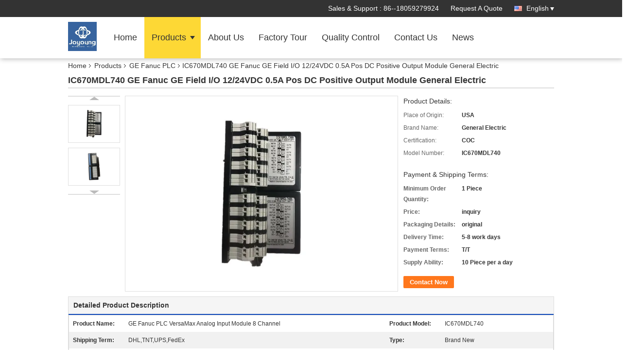

--- FILE ---
content_type: text/html
request_url: https://www.nseautomation.com/sale-15375696-ic670mdl740-ge-fanuc-ge-field-i-o-12-24vdc-0-5a-pos-dc-positive-output-module-general-electric.html
body_size: 35003
content:

<!DOCTYPE html>
<html lang="en">
<head>
	<meta charset="utf-8">
	<meta http-equiv="X-UA-Compatible" content="IE=edge">
	<meta name="viewport" content="width=device-width, initial-scale=1">
    <title>IC670MDL740 GE Fanuc GE Field I/O 12/24VDC 0.5A Pos DC Positive Output Module General Electric</title>
    <meta name="keywords" content="IC670MDL740 Output Module, GE Fanuc DC Positive Output Module, IC670MDL740 GE Fanuc Module, GE Fanuc PLC" />
    <meta name="description" content="High quality IC670MDL740 GE Fanuc GE Field I/O 12/24VDC 0.5A Pos DC Positive Output Module General Electric from China, China's leading product market IC670MDL740 Output Module product, with strict quality control GE Fanuc DC Positive Output Module factories, producing high quality IC670MDL740 GE Fanuc Module Products." />
			<link type='text/css' rel='stylesheet' href='/??/images/global.css,/photo/nseautomation/sitetpl/style/common.css?ver=1630027946' media='all'>
			  <script type='text/javascript' src='/js/jquery.js'></script><meta property="og:title" content="IC670MDL740 GE Fanuc GE Field I/O 12/24VDC 0.5A Pos DC Positive Output Module General Electric" />
<meta property="og:description" content="High quality IC670MDL740 GE Fanuc GE Field I/O 12/24VDC 0.5A Pos DC Positive Output Module General Electric from China, China's leading product market IC670MDL740 Output Module product, with strict quality control GE Fanuc DC Positive Output Module factories, producing high quality IC670MDL740 GE Fanuc Module Products." />
<meta property="og:type" content="product" />
<meta property="og:availability" content="instock" />
<meta property="og:site_name" content="Joyoung International Trading Co.,Ltd" />
<meta property="og:url" content="https://www.nseautomation.com/sale-15375696-ic670mdl740-ge-fanuc-ge-field-i-o-12-24vdc-0-5a-pos-dc-positive-output-module-general-electric.html" />
<meta property="og:image" content="https://www.nseautomation.com/photo/ps41747415-ic670mdl740_ge_fanuc_ge_field_i_o_12_24vdc_0_5a_pos_dc_positive_output_module_general_electric.jpg" />
<link rel="canonical" href="https://www.nseautomation.com/sale-15375696-ic670mdl740-ge-fanuc-ge-field-i-o-12-24vdc-0-5a-pos-dc-positive-output-module-general-electric.html" />
<link rel="alternate" href="https://m.nseautomation.com/sale-15375696-ic670mdl740-ge-fanuc-ge-field-i-o-12-24vdc-0-5a-pos-dc-positive-output-module-general-electric.html" media="only screen and (max-width: 640px)" />
<link rel="stylesheet" type="text/css" href="/js/guidefirstcommon.css" />
<link rel="stylesheet" type="text/css" href="/js/guidecommon_99336.css" />
<style type="text/css">
/*<![CDATA[*/
.consent__cookie {position: fixed;top: 0;left: 0;width: 100%;height: 0%;z-index: 100000;}.consent__cookie_bg {position: fixed;top: 0;left: 0;width: 100%;height: 100%;background: #000;opacity: .6;display: none }.consent__cookie_rel {position: fixed;bottom:0;left: 0;width: 100%;background: #fff;display: -webkit-box;display: -ms-flexbox;display: flex;flex-wrap: wrap;padding: 24px 80px;-webkit-box-sizing: border-box;box-sizing: border-box;-webkit-box-pack: justify;-ms-flex-pack: justify;justify-content: space-between;-webkit-transition: all ease-in-out .3s;transition: all ease-in-out .3s }.consent__close {position: absolute;top: 20px;right: 20px;cursor: pointer }.consent__close svg {fill: #777 }.consent__close:hover svg {fill: #000 }.consent__cookie_box {flex: 1;word-break: break-word;}.consent__warm {color: #777;font-size: 16px;margin-bottom: 12px;line-height: 19px }.consent__title {color: #333;font-size: 20px;font-weight: 600;margin-bottom: 12px;line-height: 23px }.consent__itxt {color: #333;font-size: 14px;margin-bottom: 12px;display: -webkit-box;display: -ms-flexbox;display: flex;-webkit-box-align: center;-ms-flex-align: center;align-items: center }.consent__itxt i {display: -webkit-inline-box;display: -ms-inline-flexbox;display: inline-flex;width: 28px;height: 28px;border-radius: 50%;background: #e0f9e9;margin-right: 8px;-webkit-box-align: center;-ms-flex-align: center;align-items: center;-webkit-box-pack: center;-ms-flex-pack: center;justify-content: center }.consent__itxt svg {fill: #3ca860 }.consent__txt {color: #a6a6a6;font-size: 14px;margin-bottom: 8px;line-height: 17px }.consent__btns {display: -webkit-box;display: -ms-flexbox;display: flex;-webkit-box-orient: vertical;-webkit-box-direction: normal;-ms-flex-direction: column;flex-direction: column;-webkit-box-pack: center;-ms-flex-pack: center;justify-content: center;flex-shrink: 0;}.consent__btn {width: 280px;height: 40px;line-height: 40px;text-align: center;background: #3ca860;color: #fff;border-radius: 4px;margin: 8px 0;-webkit-box-sizing: border-box;box-sizing: border-box;cursor: pointer;font-size:14px}.consent__btn:hover {background: #00823b }.consent__btn.empty {color: #3ca860;border: 1px solid #3ca860;background: #fff }.consent__btn.empty:hover {background: #3ca860;color: #fff }.open .consent__cookie_bg {display: block }.open .consent__cookie_rel {bottom: 0 }@media (max-width: 760px) {.consent__btns {width: 100%;align-items: center;}.consent__cookie_rel {padding: 20px 24px }}.consent__cookie.open {display: block;}.consent__cookie {display: none;}
/*]]>*/
</style>
<style type="text/css">
/*<![CDATA[*/
@media only screen and (max-width:640px){.contact_now_dialog .content-wrap .desc{background-image:url(/images/cta_images/bg_s.png) !important}}.contact_now_dialog .content-wrap .content-wrap_header .cta-close{background-image:url(/images/cta_images/sprite.png) !important}.contact_now_dialog .content-wrap .desc{background-image:url(/images/cta_images/bg_l.png) !important}.contact_now_dialog .content-wrap .cta-btn i{background-image:url(/images/cta_images/sprite.png) !important}.contact_now_dialog .content-wrap .head-tip img{content:url(/images/cta_images/cta_contact_now.png) !important}.cusim{background-image:url(/images/imicon/im.svg) !important}.cuswa{background-image:url(/images/imicon/wa.png) !important}.cusall{background-image:url(/images/imicon/allchat.svg) !important}
/*]]>*/
</style>
<script type="text/javascript" src="/js/guidefirstcommon.js"></script>
<script type="text/javascript">
/*<![CDATA[*/
window.isvideotpl = 0;window.detailurl = '';
var colorUrl = '';var isShowGuide = 2;var showGuideColor = 0;var im_appid = 10003;var im_msg="Good day, what product are you looking for?";

var cta_cid = 51699;var use_defaulProductInfo = 1;var cta_pid = 15375696;var test_company = 0;var webim_domain = '';var company_type = 0;var cta_equipment = 'pc'; var setcookie = 'setwebimCookie(71919,15375696,0)'; var whatsapplink = "https://wa.me/8618059279924?text=Hi%2C+I%27m+interested+in+IC670MDL740+GE+Fanuc+GE+Field+I%2FO+12%2F24VDC+0.5A+Pos+DC+Positive+Output+Module+General+Electric."; function insertMeta(){var str = '<meta name="mobile-web-app-capable" content="yes" /><meta name="viewport" content="width=device-width, initial-scale=1.0" />';document.head.insertAdjacentHTML('beforeend',str);} var element = document.querySelector('a.footer_webim_a[href="/webim/webim_tab.html"]');if (element) {element.parentNode.removeChild(element);}

var colorUrl = '';
var aisearch = 0;
var selfUrl = '';
window.playerReportUrl='/vod/view_count/report';
var query_string = ["Products","Detail"];
var g_tp = '';
var customtplcolor = 99336;
var str_chat = 'chat';
				var str_call_now = 'call now';
var str_chat_now = 'chat now';
var str_contact1 = 'Get Best Price';var str_chat_lang='english';var str_contact2 = 'Get Price';var str_contact2 = 'Best Price';var str_contact = 'contact';
window.predomainsub = "";
/*]]>*/
</script>
</head>
<body>
<img src="/logo.gif" style="display:none" alt="logo"/>
<a style="display: none!important;" title="Joyoung International Trading Co.,Ltd" class="float-inquiry" href="/contactnow.html" onclick='setinquiryCookie("{\"showproduct\":1,\"pid\":\"15375696\",\"name\":\"IC670MDL740 GE Fanuc GE Field I\\/O 12\\/24VDC 0.5A Pos DC Positive Output Module General Electric\",\"source_url\":\"\\/sale-15375696-ic670mdl740-ge-fanuc-ge-field-i-o-12-24vdc-0-5a-pos-dc-positive-output-module-general-electric.html\",\"picurl\":\"\\/photo\\/pd41747415-ic670mdl740_ge_fanuc_ge_field_i_o_12_24vdc_0_5a_pos_dc_positive_output_module_general_electric.jpg\",\"propertyDetail\":[[\"Product Name\",\"GE Fanuc PLC VersaMax Analog Input Module 8 Channel\"],[\"Product Model\",\"IC670MDL740\"],[\"Shipping term\",\"DHL,TNT,UPS,FedEx\"],[\"Type\",\"Brand new\"]],\"company_name\":null,\"picurl_c\":\"\\/photo\\/pc41747415-ic670mdl740_ge_fanuc_ge_field_i_o_12_24vdc_0_5a_pos_dc_positive_output_module_general_electric.jpg\",\"price\":\"inquiry\",\"username\":\"Candy Wang\",\"viewTime\":\"Last Login : 10 hours 16 minutes ago\",\"subject\":\"Please send me FOB price on IC670MDL740 GE Fanuc GE Field I\\/O 12\\/24VDC 0.5A Pos DC Positive Output Module General Electric\",\"countrycode\":\"US\"}");'></a>
<script>
var originProductInfo = '';
var originProductInfo = {"showproduct":1,"pid":"15375696","name":"IC670MDL740 GE Fanuc GE Field I\/O 12\/24VDC 0.5A Pos DC Positive Output Module General Electric","source_url":"\/sale-15375696-ic670mdl740-ge-fanuc-ge-field-i-o-12-24vdc-0-5a-pos-dc-positive-output-module-general-electric.html","picurl":"\/photo\/pd41747415-ic670mdl740_ge_fanuc_ge_field_i_o_12_24vdc_0_5a_pos_dc_positive_output_module_general_electric.jpg","propertyDetail":[["Product Name","GE Fanuc PLC VersaMax Analog Input Module 8 Channel"],["Product Model","IC670MDL740"],["Shipping term","DHL,TNT,UPS,FedEx"],["Type","Brand new"]],"company_name":null,"picurl_c":"\/photo\/pc41747415-ic670mdl740_ge_fanuc_ge_field_i_o_12_24vdc_0_5a_pos_dc_positive_output_module_general_electric.jpg","price":"inquiry","username":"Candy Wang","viewTime":"Last Login : 7 hours 16 minutes ago","subject":"I am interested in your IC670MDL740 GE Fanuc GE Field I\/O 12\/24VDC 0.5A Pos DC Positive Output Module General Electric","countrycode":"US"};
var save_url = "/contactsave.html";
var update_url = "/updateinquiry.html";
var productInfo = {};
var defaulProductInfo = {};
var myDate = new Date();
var curDate = myDate.getFullYear()+'-'+(parseInt(myDate.getMonth())+1)+'-'+myDate.getDate();
var message = '';
var default_pop = 1;
var leaveMessageDialog = document.getElementsByClassName('leave-message-dialog')[0]; // 获取弹层
var _$$ = function (dom) {
    return document.querySelectorAll(dom);
};
resInfo = originProductInfo;
resInfo['name'] = resInfo['name'] || '';
defaulProductInfo.pid = resInfo['pid'];
defaulProductInfo.productName = resInfo['name'] ?? '';
defaulProductInfo.productInfo = resInfo['propertyDetail'];
defaulProductInfo.productImg = resInfo['picurl_c'];
defaulProductInfo.subject = resInfo['subject'] ?? '';
defaulProductInfo.productImgAlt = resInfo['name'] ?? '';
var inquirypopup_tmp = 1;
var message = 'Dear,'+'\r\n'+"I am interested in"+' '+trim(resInfo['name'])+", could you send me more details such as type, size, MOQ, material, etc."+'\r\n'+"Thanks!"+'\r\n'+"Waiting for your reply.";
var message_1 = 'Dear,'+'\r\n'+"I am interested in"+' '+trim(resInfo['name'])+", could you send me more details such as type, size, MOQ, material, etc."+'\r\n'+"Thanks!"+'\r\n'+"Waiting for your reply.";
var message_2 = 'Hello,'+'\r\n'+"I am looking for"+' '+trim(resInfo['name'])+", please send me the price, specification and picture."+'\r\n'+"Your swift response will be highly appreciated."+'\r\n'+"Feel free to contact me for more information."+'\r\n'+"Thanks a lot.";
var message_3 = 'Hello,'+'\r\n'+trim(resInfo['name'])+' '+"meets my expectations."+'\r\n'+"Please give me the best price and some other product information."+'\r\n'+"Feel free to contact me via my mail."+'\r\n'+"Thanks a lot.";

var message_4 = 'Dear,'+'\r\n'+"What is the FOB price on your"+' '+trim(resInfo['name'])+'?'+'\r\n'+"Which is the nearest port name?"+'\r\n'+"Please reply me as soon as possible, it would be better to share further information."+'\r\n'+"Regards!";
var message_5 = 'Hi there,'+'\r\n'+"I am very interested in your"+' '+trim(resInfo['name'])+'.'+'\r\n'+"Please send me your product details."+'\r\n'+"Looking forward to your quick reply."+'\r\n'+"Feel free to contact me by mail."+'\r\n'+"Regards!";

var message_6 = 'Dear,'+'\r\n'+"Please provide us with information about your"+' '+trim(resInfo['name'])+", such as type, size, material, and of course the best price."+'\r\n'+"Looking forward to your quick reply."+'\r\n'+"Thank you!";
var message_7 = 'Dear,'+'\r\n'+"Can you supply"+' '+trim(resInfo['name'])+" for us?"+'\r\n'+"First we want a price list and some product details."+'\r\n'+"I hope to get reply asap and look forward to cooperation."+'\r\n'+"Thank you very much.";
var message_8 = 'hi,'+'\r\n'+"I am looking for"+' '+trim(resInfo['name'])+", please give me some more detailed product information."+'\r\n'+"I look forward to your reply."+'\r\n'+"Thank you!";
var message_9 = 'Hello,'+'\r\n'+"Your"+' '+trim(resInfo['name'])+" meets my requirements very well."+'\r\n'+"Please send me the price, specification, and similar model will be OK."+'\r\n'+"Feel free to chat with me."+'\r\n'+"Thanks!";
var message_10 = 'Dear,'+'\r\n'+"I want to know more about the details and quotation of"+' '+trim(resInfo['name'])+'.'+'\r\n'+"Feel free to contact me."+'\r\n'+"Regards!";

var r = getRandom(1,10);

defaulProductInfo.message = eval("message_"+r);
    defaulProductInfo.message = eval("message_"+r);
        var mytAjax = {

    post: function(url, data, fn) {
        var xhr = new XMLHttpRequest();
        xhr.open("POST", url, true);
        xhr.setRequestHeader("Content-Type", "application/x-www-form-urlencoded;charset=UTF-8");
        xhr.setRequestHeader("X-Requested-With", "XMLHttpRequest");
        xhr.setRequestHeader('Content-Type','text/plain;charset=UTF-8');
        xhr.onreadystatechange = function() {
            if(xhr.readyState == 4 && (xhr.status == 200 || xhr.status == 304)) {
                fn.call(this, xhr.responseText);
            }
        };
        xhr.send(data);
    },

    postform: function(url, data, fn) {
        var xhr = new XMLHttpRequest();
        xhr.open("POST", url, true);
        xhr.setRequestHeader("X-Requested-With", "XMLHttpRequest");
        xhr.onreadystatechange = function() {
            if(xhr.readyState == 4 && (xhr.status == 200 || xhr.status == 304)) {
                fn.call(this, xhr.responseText);
            }
        };
        xhr.send(data);
    }
};
/*window.onload = function(){
    leaveMessageDialog = document.getElementsByClassName('leave-message-dialog')[0];
    if (window.localStorage.recordDialogStatus=='undefined' || (window.localStorage.recordDialogStatus!='undefined' && window.localStorage.recordDialogStatus != curDate)) {
        setTimeout(function(){
            if(parseInt(inquirypopup_tmp%10) == 1){
                creatDialog(defaulProductInfo, 1);
            }
        }, 6000);
    }
};*/
function trim(str)
{
    str = str.replace(/(^\s*)/g,"");
    return str.replace(/(\s*$)/g,"");
};
function getRandom(m,n){
    var num = Math.floor(Math.random()*(m - n) + n);
    return num;
};
function strBtn(param) {

    var starattextarea = document.getElementById("textareamessage").value.length;
    var email = document.getElementById("startEmail").value;

    var default_tip = document.querySelectorAll(".watermark_container").length;
    if (20 < starattextarea && starattextarea < 3000) {
        if(default_tip>0){
            document.getElementById("textareamessage1").parentNode.parentNode.nextElementSibling.style.display = "none";
        }else{
            document.getElementById("textareamessage1").parentNode.nextElementSibling.style.display = "none";
        }

    } else {
        if(default_tip>0){
            document.getElementById("textareamessage1").parentNode.parentNode.nextElementSibling.style.display = "block";
        }else{
            document.getElementById("textareamessage1").parentNode.nextElementSibling.style.display = "block";
        }

        return;
    }

    // var re = /^([a-zA-Z0-9_-])+@([a-zA-Z0-9_-])+\.([a-zA-Z0-9_-])+/i;/*邮箱不区分大小写*/
    var re = /^[a-zA-Z0-9][\w-]*(\.?[\w-]+)*@[a-zA-Z0-9-]+(\.[a-zA-Z0-9]+)+$/i;
    if (!re.test(email)) {
        document.getElementById("startEmail").nextElementSibling.style.display = "block";
        return;
    } else {
        document.getElementById("startEmail").nextElementSibling.style.display = "none";
    }

    var subject = document.getElementById("pop_subject").value;
    var pid = document.getElementById("pop_pid").value;
    var message = document.getElementById("textareamessage").value;
    var sender_email = document.getElementById("startEmail").value;
    var tel = '';
    if (document.getElementById("tel0") != undefined && document.getElementById("tel0") != '')
        tel = document.getElementById("tel0").value;
    var form_serialize = '&tel='+tel;

    form_serialize = form_serialize.replace(/\+/g, "%2B");
    mytAjax.post(save_url,"pid="+pid+"&subject="+subject+"&email="+sender_email+"&message="+(message)+form_serialize,function(res){
        var mes = JSON.parse(res);
        if(mes.status == 200){
            var iid = mes.iid;
            document.getElementById("pop_iid").value = iid;
            document.getElementById("pop_uuid").value = mes.uuid;

            if(typeof gtag_report_conversion === "function"){
                gtag_report_conversion();//执行统计js代码
            }
            if(typeof fbq === "function"){
                fbq('track','Purchase');//执行统计js代码
            }
        }
    });
    for (var index = 0; index < document.querySelectorAll(".dialog-content-pql").length; index++) {
        document.querySelectorAll(".dialog-content-pql")[index].style.display = "none";
    };
    $('#idphonepql').val(tel);
    document.getElementById("dialog-content-pql-id").style.display = "block";
    ;
};
function twoBtnOk(param) {

    var selectgender = document.getElementById("Mr").innerHTML;
    var iid = document.getElementById("pop_iid").value;
    var sendername = document.getElementById("idnamepql").value;
    var senderphone = document.getElementById("idphonepql").value;
    var sendercname = document.getElementById("idcompanypql").value;
    var uuid = document.getElementById("pop_uuid").value;
    var gender = 2;
    if(selectgender == 'Mr.') gender = 0;
    if(selectgender == 'Mrs.') gender = 1;
    var pid = document.getElementById("pop_pid").value;
    var form_serialize = '';

        form_serialize = form_serialize.replace(/\+/g, "%2B");

    mytAjax.post(update_url,"iid="+iid+"&gender="+gender+"&uuid="+uuid+"&name="+(sendername)+"&tel="+(senderphone)+"&company="+(sendercname)+form_serialize,function(res){});

    for (var index = 0; index < document.querySelectorAll(".dialog-content-pql").length; index++) {
        document.querySelectorAll(".dialog-content-pql")[index].style.display = "none";
    };
    document.getElementById("dialog-content-pql-ok").style.display = "block";

};
function toCheckMust(name) {
    $('#'+name+'error').hide();
}
function handClidk(param) {
    var starattextarea = document.getElementById("textareamessage1").value.length;
    var email = document.getElementById("startEmail1").value;
    var default_tip = document.querySelectorAll(".watermark_container").length;
    if (20 < starattextarea && starattextarea < 3000) {
        if(default_tip>0){
            document.getElementById("textareamessage1").parentNode.parentNode.nextElementSibling.style.display = "none";
        }else{
            document.getElementById("textareamessage1").parentNode.nextElementSibling.style.display = "none";
        }

    } else {
        if(default_tip>0){
            document.getElementById("textareamessage1").parentNode.parentNode.nextElementSibling.style.display = "block";
        }else{
            document.getElementById("textareamessage1").parentNode.nextElementSibling.style.display = "block";
        }

        return;
    }

    // var re = /^([a-zA-Z0-9_-])+@([a-zA-Z0-9_-])+\.([a-zA-Z0-9_-])+/i;
    var re = /^[a-zA-Z0-9][\w-]*(\.?[\w-]+)*@[a-zA-Z0-9-]+(\.[a-zA-Z0-9]+)+$/i;
    if (!re.test(email)) {
        document.getElementById("startEmail1").nextElementSibling.style.display = "block";
        return;
    } else {
        document.getElementById("startEmail1").nextElementSibling.style.display = "none";
    }

    var subject = document.getElementById("pop_subject").value;
    var pid = document.getElementById("pop_pid").value;
    var message = document.getElementById("textareamessage1").value;
    var sender_email = document.getElementById("startEmail1").value;
    var form_serialize = tel = '';
    if (document.getElementById("tel1") != undefined && document.getElementById("tel1") != '')
        tel = document.getElementById("tel1").value;
        mytAjax.post(save_url,"email="+sender_email+"&tel="+tel+"&pid="+pid+"&message="+message+"&subject="+subject+form_serialize,function(res){

        var mes = JSON.parse(res);
        if(mes.status == 200){
            var iid = mes.iid;
            document.getElementById("pop_iid").value = iid;
            document.getElementById("pop_uuid").value = mes.uuid;
            if(typeof gtag_report_conversion === "function"){
                gtag_report_conversion();//执行统计js代码
            }
        }

    });
    for (var index = 0; index < document.querySelectorAll(".dialog-content-pql").length; index++) {
        document.querySelectorAll(".dialog-content-pql")[index].style.display = "none";
    };
    $('#idphonepql').val(tel);
    document.getElementById("dialog-content-pql-id").style.display = "block";

};
window.addEventListener('load', function () {
    $('.checkbox-wrap label').each(function(){
        if($(this).find('input').prop('checked')){
            $(this).addClass('on')
        }else {
            $(this).removeClass('on')
        }
    })
    $(document).on('click', '.checkbox-wrap label' , function(ev){
        if (ev.target.tagName.toUpperCase() != 'INPUT') {
            $(this).toggleClass('on')
        }
    })
})

function hand_video(pdata) {
    data = JSON.parse(pdata);
    productInfo.productName = data.productName;
    productInfo.productInfo = data.productInfo;
    productInfo.productImg = data.productImg;
    productInfo.subject = data.subject;

    var message = 'Dear,'+'\r\n'+"I am interested in"+' '+trim(data.productName)+", could you send me more details such as type, size, quantity, material, etc."+'\r\n'+"Thanks!"+'\r\n'+"Waiting for your reply.";

    var message = 'Dear,'+'\r\n'+"I am interested in"+' '+trim(data.productName)+", could you send me more details such as type, size, MOQ, material, etc."+'\r\n'+"Thanks!"+'\r\n'+"Waiting for your reply.";
    var message_1 = 'Dear,'+'\r\n'+"I am interested in"+' '+trim(data.productName)+", could you send me more details such as type, size, MOQ, material, etc."+'\r\n'+"Thanks!"+'\r\n'+"Waiting for your reply.";
    var message_2 = 'Hello,'+'\r\n'+"I am looking for"+' '+trim(data.productName)+", please send me the price, specification and picture."+'\r\n'+"Your swift response will be highly appreciated."+'\r\n'+"Feel free to contact me for more information."+'\r\n'+"Thanks a lot.";
    var message_3 = 'Hello,'+'\r\n'+trim(data.productName)+' '+"meets my expectations."+'\r\n'+"Please give me the best price and some other product information."+'\r\n'+"Feel free to contact me via my mail."+'\r\n'+"Thanks a lot.";

    var message_4 = 'Dear,'+'\r\n'+"What is the FOB price on your"+' '+trim(data.productName)+'?'+'\r\n'+"Which is the nearest port name?"+'\r\n'+"Please reply me as soon as possible, it would be better to share further information."+'\r\n'+"Regards!";
    var message_5 = 'Hi there,'+'\r\n'+"I am very interested in your"+' '+trim(data.productName)+'.'+'\r\n'+"Please send me your product details."+'\r\n'+"Looking forward to your quick reply."+'\r\n'+"Feel free to contact me by mail."+'\r\n'+"Regards!";

    var message_6 = 'Dear,'+'\r\n'+"Please provide us with information about your"+' '+trim(data.productName)+", such as type, size, material, and of course the best price."+'\r\n'+"Looking forward to your quick reply."+'\r\n'+"Thank you!";
    var message_7 = 'Dear,'+'\r\n'+"Can you supply"+' '+trim(data.productName)+" for us?"+'\r\n'+"First we want a price list and some product details."+'\r\n'+"I hope to get reply asap and look forward to cooperation."+'\r\n'+"Thank you very much.";
    var message_8 = 'hi,'+'\r\n'+"I am looking for"+' '+trim(data.productName)+", please give me some more detailed product information."+'\r\n'+"I look forward to your reply."+'\r\n'+"Thank you!";
    var message_9 = 'Hello,'+'\r\n'+"Your"+' '+trim(data.productName)+" meets my requirements very well."+'\r\n'+"Please send me the price, specification, and similar model will be OK."+'\r\n'+"Feel free to chat with me."+'\r\n'+"Thanks!";
    var message_10 = 'Dear,'+'\r\n'+"I want to know more about the details and quotation of"+' '+trim(data.productName)+'.'+'\r\n'+"Feel free to contact me."+'\r\n'+"Regards!";

    var r = getRandom(1,10);

    productInfo.message = eval("message_"+r);
            if(parseInt(inquirypopup_tmp/10) == 1){
        productInfo.message = "";
    }
    productInfo.pid = data.pid;
    creatDialog(productInfo, 2);
};

function handDialog(pdata) {
    data = JSON.parse(pdata);
    productInfo.productName = data.productName;
    productInfo.productInfo = data.productInfo;
    productInfo.productImg = data.productImg;
    productInfo.subject = data.subject;

    var message = 'Dear,'+'\r\n'+"I am interested in"+' '+trim(data.productName)+", could you send me more details such as type, size, quantity, material, etc."+'\r\n'+"Thanks!"+'\r\n'+"Waiting for your reply.";

    var message = 'Dear,'+'\r\n'+"I am interested in"+' '+trim(data.productName)+", could you send me more details such as type, size, MOQ, material, etc."+'\r\n'+"Thanks!"+'\r\n'+"Waiting for your reply.";
    var message_1 = 'Dear,'+'\r\n'+"I am interested in"+' '+trim(data.productName)+", could you send me more details such as type, size, MOQ, material, etc."+'\r\n'+"Thanks!"+'\r\n'+"Waiting for your reply.";
    var message_2 = 'Hello,'+'\r\n'+"I am looking for"+' '+trim(data.productName)+", please send me the price, specification and picture."+'\r\n'+"Your swift response will be highly appreciated."+'\r\n'+"Feel free to contact me for more information."+'\r\n'+"Thanks a lot.";
    var message_3 = 'Hello,'+'\r\n'+trim(data.productName)+' '+"meets my expectations."+'\r\n'+"Please give me the best price and some other product information."+'\r\n'+"Feel free to contact me via my mail."+'\r\n'+"Thanks a lot.";

    var message_4 = 'Dear,'+'\r\n'+"What is the FOB price on your"+' '+trim(data.productName)+'?'+'\r\n'+"Which is the nearest port name?"+'\r\n'+"Please reply me as soon as possible, it would be better to share further information."+'\r\n'+"Regards!";
    var message_5 = 'Hi there,'+'\r\n'+"I am very interested in your"+' '+trim(data.productName)+'.'+'\r\n'+"Please send me your product details."+'\r\n'+"Looking forward to your quick reply."+'\r\n'+"Feel free to contact me by mail."+'\r\n'+"Regards!";

    var message_6 = 'Dear,'+'\r\n'+"Please provide us with information about your"+' '+trim(data.productName)+", such as type, size, material, and of course the best price."+'\r\n'+"Looking forward to your quick reply."+'\r\n'+"Thank you!";
    var message_7 = 'Dear,'+'\r\n'+"Can you supply"+' '+trim(data.productName)+" for us?"+'\r\n'+"First we want a price list and some product details."+'\r\n'+"I hope to get reply asap and look forward to cooperation."+'\r\n'+"Thank you very much.";
    var message_8 = 'hi,'+'\r\n'+"I am looking for"+' '+trim(data.productName)+", please give me some more detailed product information."+'\r\n'+"I look forward to your reply."+'\r\n'+"Thank you!";
    var message_9 = 'Hello,'+'\r\n'+"Your"+' '+trim(data.productName)+" meets my requirements very well."+'\r\n'+"Please send me the price, specification, and similar model will be OK."+'\r\n'+"Feel free to chat with me."+'\r\n'+"Thanks!";
    var message_10 = 'Dear,'+'\r\n'+"I want to know more about the details and quotation of"+' '+trim(data.productName)+'.'+'\r\n'+"Feel free to contact me."+'\r\n'+"Regards!";

    var r = getRandom(1,10);
    productInfo.message = eval("message_"+r);
            if(parseInt(inquirypopup_tmp/10) == 1){
        productInfo.message = "";
    }
    productInfo.pid = data.pid;
    creatDialog(productInfo, 2);
};

function closepql(param) {

    leaveMessageDialog.style.display = 'none';
};

function closepql2(param) {

    for (var index = 0; index < document.querySelectorAll(".dialog-content-pql").length; index++) {
        document.querySelectorAll(".dialog-content-pql")[index].style.display = "none";
    };
    document.getElementById("dialog-content-pql-ok").style.display = "block";
};

function decodeHtmlEntities(str) {
    var tempElement = document.createElement('div');
    tempElement.innerHTML = str;
    return tempElement.textContent || tempElement.innerText || '';
}

function initProduct(productInfo,type){

    productInfo.productName = decodeHtmlEntities(productInfo.productName);
    productInfo.message = decodeHtmlEntities(productInfo.message);

    leaveMessageDialog = document.getElementsByClassName('leave-message-dialog')[0];
    leaveMessageDialog.style.display = "block";
    if(type == 3){
        var popinquiryemail = document.getElementById("popinquiryemail").value;
        _$$("#startEmail1")[0].value = popinquiryemail;
    }else{
        _$$("#startEmail1")[0].value = "";
    }
    _$$("#startEmail")[0].value = "";
    _$$("#idnamepql")[0].value = "";
    _$$("#idphonepql")[0].value = "";
    _$$("#idcompanypql")[0].value = "";

    _$$("#pop_pid")[0].value = productInfo.pid;
    _$$("#pop_subject")[0].value = productInfo.subject;
    
    if(parseInt(inquirypopup_tmp/10) == 1){
        productInfo.message = "";
    }

    _$$("#textareamessage1")[0].value = productInfo.message;
    _$$("#textareamessage")[0].value = productInfo.message;

    _$$("#dialog-content-pql-id .titlep")[0].innerHTML = productInfo.productName;
    _$$("#dialog-content-pql-id img")[0].setAttribute("src", productInfo.productImg);
    _$$("#dialog-content-pql-id img")[0].setAttribute("alt", productInfo.productImgAlt);

    _$$("#dialog-content-pql-id-hand img")[0].setAttribute("src", productInfo.productImg);
    _$$("#dialog-content-pql-id-hand img")[0].setAttribute("alt", productInfo.productImgAlt);
    _$$("#dialog-content-pql-id-hand .titlep")[0].innerHTML = productInfo.productName;

    if (productInfo.productInfo.length > 0) {
        var ul2, ul;
        ul = document.createElement("ul");
        for (var index = 0; index < productInfo.productInfo.length; index++) {
            var el = productInfo.productInfo[index];
            var li = document.createElement("li");
            var span1 = document.createElement("span");
            span1.innerHTML = el[0] + ":";
            var span2 = document.createElement("span");
            span2.innerHTML = el[1];
            li.appendChild(span1);
            li.appendChild(span2);
            ul.appendChild(li);

        }
        ul2 = ul.cloneNode(true);
        if (type === 1) {
            _$$("#dialog-content-pql-id .left")[0].replaceChild(ul, _$$("#dialog-content-pql-id .left ul")[0]);
        } else {
            _$$("#dialog-content-pql-id-hand .left")[0].replaceChild(ul2, _$$("#dialog-content-pql-id-hand .left ul")[0]);
            _$$("#dialog-content-pql-id .left")[0].replaceChild(ul, _$$("#dialog-content-pql-id .left ul")[0]);
        }
    };
    for (var index = 0; index < _$$("#dialog-content-pql-id .right ul li").length; index++) {
        _$$("#dialog-content-pql-id .right ul li")[index].addEventListener("click", function (params) {
            _$$("#dialog-content-pql-id .right #Mr")[0].innerHTML = this.innerHTML
        }, false)

    };

};
function closeInquiryCreateDialog() {
    document.getElementById("xuanpan_dialog_box_pql").style.display = "none";
};
function showInquiryCreateDialog() {
    document.getElementById("xuanpan_dialog_box_pql").style.display = "block";
};
function submitPopInquiry(){
    var message = document.getElementById("inquiry_message").value;
    var email = document.getElementById("inquiry_email").value;
    var subject = defaulProductInfo.subject;
    var pid = defaulProductInfo.pid;
    if (email === undefined) {
        showInquiryCreateDialog();
        document.getElementById("inquiry_email").style.border = "1px solid red";
        return false;
    };
    if (message === undefined) {
        showInquiryCreateDialog();
        document.getElementById("inquiry_message").style.border = "1px solid red";
        return false;
    };
    if (email.search(/^\w+((-\w+)|(\.\w+))*\@[A-Za-z0-9]+((\.|-)[A-Za-z0-9]+)*\.[A-Za-z0-9]+$/) == -1) {
        document.getElementById("inquiry_email").style.border= "1px solid red";
        showInquiryCreateDialog();
        return false;
    } else {
        document.getElementById("inquiry_email").style.border= "";
    };
    if (message.length < 20 || message.length >3000) {
        showInquiryCreateDialog();
        document.getElementById("inquiry_message").style.border = "1px solid red";
        return false;
    } else {
        document.getElementById("inquiry_message").style.border = "";
    };
    var tel = '';
    if (document.getElementById("tel") != undefined && document.getElementById("tel") != '')
        tel = document.getElementById("tel").value;

    mytAjax.post(save_url,"pid="+pid+"&subject="+subject+"&email="+email+"&message="+(message)+'&tel='+tel,function(res){
        var mes = JSON.parse(res);
        if(mes.status == 200){
            var iid = mes.iid;
            document.getElementById("pop_iid").value = iid;
            document.getElementById("pop_uuid").value = mes.uuid;

        }
    });
    initProduct(defaulProductInfo);
    for (var index = 0; index < document.querySelectorAll(".dialog-content-pql").length; index++) {
        document.querySelectorAll(".dialog-content-pql")[index].style.display = "none";
    };
    $('#idphonepql').val(tel);
    document.getElementById("dialog-content-pql-id").style.display = "block";

};

//带附件上传
function submitPopInquiryfile(email_id,message_id,check_sort,name_id,phone_id,company_id,attachments){

    if(typeof(check_sort) == 'undefined'){
        check_sort = 0;
    }
    var message = document.getElementById(message_id).value;
    var email = document.getElementById(email_id).value;
    var attachments = document.getElementById(attachments).value;
    if(typeof(name_id) !== 'undefined' && name_id != ""){
        var name  = document.getElementById(name_id).value;
    }
    if(typeof(phone_id) !== 'undefined' && phone_id != ""){
        var phone = document.getElementById(phone_id).value;
    }
    if(typeof(company_id) !== 'undefined' && company_id != ""){
        var company = document.getElementById(company_id).value;
    }
    var subject = defaulProductInfo.subject;
    var pid = defaulProductInfo.pid;

    if(check_sort == 0){
        if (email === undefined) {
            showInquiryCreateDialog();
            document.getElementById(email_id).style.border = "1px solid red";
            return false;
        };
        if (message === undefined) {
            showInquiryCreateDialog();
            document.getElementById(message_id).style.border = "1px solid red";
            return false;
        };

        if (email.search(/^\w+((-\w+)|(\.\w+))*\@[A-Za-z0-9]+((\.|-)[A-Za-z0-9]+)*\.[A-Za-z0-9]+$/) == -1) {
            document.getElementById(email_id).style.border= "1px solid red";
            showInquiryCreateDialog();
            return false;
        } else {
            document.getElementById(email_id).style.border= "";
        };
        if (message.length < 20 || message.length >3000) {
            showInquiryCreateDialog();
            document.getElementById(message_id).style.border = "1px solid red";
            return false;
        } else {
            document.getElementById(message_id).style.border = "";
        };
    }else{

        if (message === undefined) {
            showInquiryCreateDialog();
            document.getElementById(message_id).style.border = "1px solid red";
            return false;
        };

        if (email === undefined) {
            showInquiryCreateDialog();
            document.getElementById(email_id).style.border = "1px solid red";
            return false;
        };

        if (message.length < 20 || message.length >3000) {
            showInquiryCreateDialog();
            document.getElementById(message_id).style.border = "1px solid red";
            return false;
        } else {
            document.getElementById(message_id).style.border = "";
        };

        if (email.search(/^\w+((-\w+)|(\.\w+))*\@[A-Za-z0-9]+((\.|-)[A-Za-z0-9]+)*\.[A-Za-z0-9]+$/) == -1) {
            document.getElementById(email_id).style.border= "1px solid red";
            showInquiryCreateDialog();
            return false;
        } else {
            document.getElementById(email_id).style.border= "";
        };

    };

    mytAjax.post(save_url,"pid="+pid+"&subject="+subject+"&email="+email+"&message="+message+"&company="+company+"&attachments="+attachments,function(res){
        var mes = JSON.parse(res);
        if(mes.status == 200){
            var iid = mes.iid;
            document.getElementById("pop_iid").value = iid;
            document.getElementById("pop_uuid").value = mes.uuid;

            if(typeof gtag_report_conversion === "function"){
                gtag_report_conversion();//执行统计js代码
            }
            if(typeof fbq === "function"){
                fbq('track','Purchase');//执行统计js代码
            }
        }
    });
    initProduct(defaulProductInfo);

    if(name !== undefined && name != ""){
        _$$("#idnamepql")[0].value = name;
    }

    if(phone !== undefined && phone != ""){
        _$$("#idphonepql")[0].value = phone;
    }

    if(company !== undefined && company != ""){
        _$$("#idcompanypql")[0].value = company;
    }

    for (var index = 0; index < document.querySelectorAll(".dialog-content-pql").length; index++) {
        document.querySelectorAll(".dialog-content-pql")[index].style.display = "none";
    };
    document.getElementById("dialog-content-pql-id").style.display = "block";

};
function submitPopInquiryByParam(email_id,message_id,check_sort,name_id,phone_id,company_id){

    if(typeof(check_sort) == 'undefined'){
        check_sort = 0;
    }

    var senderphone = '';
    var message = document.getElementById(message_id).value;
    var email = document.getElementById(email_id).value;
    if(typeof(name_id) !== 'undefined' && name_id != ""){
        var name  = document.getElementById(name_id).value;
    }
    if(typeof(phone_id) !== 'undefined' && phone_id != ""){
        var phone = document.getElementById(phone_id).value;
        senderphone = phone;
    }
    if(typeof(company_id) !== 'undefined' && company_id != ""){
        var company = document.getElementById(company_id).value;
    }
    var subject = defaulProductInfo.subject;
    var pid = defaulProductInfo.pid;

    if(check_sort == 0){
        if (email === undefined) {
            showInquiryCreateDialog();
            document.getElementById(email_id).style.border = "1px solid red";
            return false;
        };
        if (message === undefined) {
            showInquiryCreateDialog();
            document.getElementById(message_id).style.border = "1px solid red";
            return false;
        };

        if (email.search(/^\w+((-\w+)|(\.\w+))*\@[A-Za-z0-9]+((\.|-)[A-Za-z0-9]+)*\.[A-Za-z0-9]+$/) == -1) {
            document.getElementById(email_id).style.border= "1px solid red";
            showInquiryCreateDialog();
            return false;
        } else {
            document.getElementById(email_id).style.border= "";
        };
        if (message.length < 20 || message.length >3000) {
            showInquiryCreateDialog();
            document.getElementById(message_id).style.border = "1px solid red";
            return false;
        } else {
            document.getElementById(message_id).style.border = "";
        };
    }else{

        if (message === undefined) {
            showInquiryCreateDialog();
            document.getElementById(message_id).style.border = "1px solid red";
            return false;
        };

        if (email === undefined) {
            showInquiryCreateDialog();
            document.getElementById(email_id).style.border = "1px solid red";
            return false;
        };

        if (message.length < 20 || message.length >3000) {
            showInquiryCreateDialog();
            document.getElementById(message_id).style.border = "1px solid red";
            return false;
        } else {
            document.getElementById(message_id).style.border = "";
        };

        if (email.search(/^\w+((-\w+)|(\.\w+))*\@[A-Za-z0-9]+((\.|-)[A-Za-z0-9]+)*\.[A-Za-z0-9]+$/) == -1) {
            document.getElementById(email_id).style.border= "1px solid red";
            showInquiryCreateDialog();
            return false;
        } else {
            document.getElementById(email_id).style.border= "";
        };

    };

    var productsku = "";
    if($("#product_sku").length > 0){
        productsku = $("#product_sku").html();
    }

    mytAjax.post(save_url,"tel="+senderphone+"&pid="+pid+"&subject="+subject+"&email="+email+"&message="+message+"&messagesku="+encodeURI(productsku),function(res){
        var mes = JSON.parse(res);
        if(mes.status == 200){
            var iid = mes.iid;
            document.getElementById("pop_iid").value = iid;
            document.getElementById("pop_uuid").value = mes.uuid;

            if(typeof gtag_report_conversion === "function"){
                gtag_report_conversion();//执行统计js代码
            }
            if(typeof fbq === "function"){
                fbq('track','Purchase');//执行统计js代码
            }
        }
    });
    initProduct(defaulProductInfo);

    if(name !== undefined && name != ""){
        _$$("#idnamepql")[0].value = name;
    }

    if(phone !== undefined && phone != ""){
        _$$("#idphonepql")[0].value = phone;
    }

    if(company !== undefined && company != ""){
        _$$("#idcompanypql")[0].value = company;
    }

    for (var index = 0; index < document.querySelectorAll(".dialog-content-pql").length; index++) {
        document.querySelectorAll(".dialog-content-pql")[index].style.display = "none";

    };
    document.getElementById("dialog-content-pql-id").style.display = "block";

};

function creat_videoDialog(productInfo, type) {

    if(type == 1){
        if(default_pop != 1){
            return false;
        }
        window.localStorage.recordDialogStatus = curDate;
    }else{
        default_pop = 0;
    }
    initProduct(productInfo, type);
    if (type === 1) {
        // 自动弹出
        for (var index = 0; index < document.querySelectorAll(".dialog-content-pql").length; index++) {

            document.querySelectorAll(".dialog-content-pql")[index].style.display = "none";
        };
        document.getElementById("dialog-content-pql").style.display = "block";
    } else {
        // 手动弹出
        for (var index = 0; index < document.querySelectorAll(".dialog-content-pql").length; index++) {
            document.querySelectorAll(".dialog-content-pql")[index].style.display = "none";
        };
        document.getElementById("dialog-content-pql-id-hand").style.display = "block";
    }
}

function creatDialog(productInfo, type) {

    if(type == 1){
        if(default_pop != 1){
            return false;
        }
        window.localStorage.recordDialogStatus = curDate;
    }else{
        default_pop = 0;
    }
    initProduct(productInfo, type);
    if (type === 1) {
        // 自动弹出
        for (var index = 0; index < document.querySelectorAll(".dialog-content-pql").length; index++) {

            document.querySelectorAll(".dialog-content-pql")[index].style.display = "none";
        };
        document.getElementById("dialog-content-pql").style.display = "block";
    } else {
        // 手动弹出
        for (var index = 0; index < document.querySelectorAll(".dialog-content-pql").length; index++) {
            document.querySelectorAll(".dialog-content-pql")[index].style.display = "none";
        };
        document.getElementById("dialog-content-pql-id-hand").style.display = "block";
    }
}

//带邮箱信息打开询盘框 emailtype=1表示带入邮箱
function openDialog(emailtype){
    var type = 2;//不带入邮箱，手动弹出
    if(emailtype == 1){
        var popinquiryemail = document.getElementById("popinquiryemail").value;
        // var re = /^([a-zA-Z0-9_-])+@([a-zA-Z0-9_-])+\.([a-zA-Z0-9_-])+/i;
        var re = /^[a-zA-Z0-9][\w-]*(\.?[\w-]+)*@[a-zA-Z0-9-]+(\.[a-zA-Z0-9]+)+$/i;
        if (!re.test(popinquiryemail)) {
            //前端提示样式;
            showInquiryCreateDialog();
            document.getElementById("popinquiryemail").style.border = "1px solid red";
            return false;
        } else {
            //前端提示样式;
        }
        var type = 3;
    }
    creatDialog(defaulProductInfo,type);
}

//上传附件
function inquiryUploadFile(){
    var fileObj = document.querySelector("#fileId").files[0];
    //构建表单数据
    var formData = new FormData();
    var filesize = fileObj.size;
    if(filesize > 10485760 || filesize == 0) {
        document.getElementById("filetips").style.display = "block";
        return false;
    }else {
        document.getElementById("filetips").style.display = "none";
    }
    formData.append('popinquiryfile', fileObj);
    document.getElementById("quotefileform").reset();
    var save_url = "/inquiryuploadfile.html";
    mytAjax.postform(save_url,formData,function(res){
        var mes = JSON.parse(res);
        if(mes.status == 200){
            document.getElementById("uploader-file-info").innerHTML = document.getElementById("uploader-file-info").innerHTML + "<span class=op>"+mes.attfile.name+"<a class=delatt id=att"+mes.attfile.id+" onclick=delatt("+mes.attfile.id+");>Delete</a></span>";
            var nowattachs = document.getElementById("attachments").value;
            if( nowattachs !== ""){
                var attachs = JSON.parse(nowattachs);
                attachs[mes.attfile.id] = mes.attfile;
            }else{
                var attachs = {};
                attachs[mes.attfile.id] = mes.attfile;
            }
            document.getElementById("attachments").value = JSON.stringify(attachs);
        }
    });
}
//附件删除
function delatt(attid)
{
    var nowattachs = document.getElementById("attachments").value;
    if( nowattachs !== ""){
        var attachs = JSON.parse(nowattachs);
        if(attachs[attid] == ""){
            return false;
        }
        var formData = new FormData();
        var delfile = attachs[attid]['filename'];
        var save_url = "/inquirydelfile.html";
        if(delfile != "") {
            formData.append('delfile', delfile);
            mytAjax.postform(save_url, formData, function (res) {
                if(res !== "") {
                    var mes = JSON.parse(res);
                    if (mes.status == 200) {
                        delete attachs[attid];
                        document.getElementById("attachments").value = JSON.stringify(attachs);
                        var s = document.getElementById("att"+attid);
                        s.parentNode.remove();
                    }
                }
            });
        }
    }else{
        return false;
    }
}

</script>
<div class="leave-message-dialog" style="display: none">
<style>
    .leave-message-dialog .close:before, .leave-message-dialog .close:after{
        content:initial;
    }
</style>
<div class="dialog-content-pql" id="dialog-content-pql" style="display: none">
    <span class="close" onclick="closepql()"><img src="/images/close.png" alt="close"></span>
    <div class="title">
        <p class="firstp-pql">Leave a Message</p>
        <p class="lastp-pql">We will call you back soon!</p>
    </div>
    <div class="form">
        <div class="textarea">
            <textarea style='font-family: robot;'  name="" id="textareamessage" cols="30" rows="10" style="margin-bottom:14px;width:100%"
                placeholder="Please enter your inquiry details."></textarea>
        </div>
        <p class="error-pql"> <span class="icon-pql"><img src="/images/error.png" alt="Joyoung International Trading Co.,Ltd"></span> Your message must be between 20-3,000 characters!</p>
        <input id="startEmail" type="text" placeholder="Enter your E-mail" onkeydown="if(event.keyCode === 13){ strBtn();}">
        <p class="error-pql"><span class="icon-pql"><img src="/images/error.png" alt="Joyoung International Trading Co.,Ltd"></span> Please check your E-mail! </p>
                <div class="operations">
            <div class='btn' id="submitStart" type="submit" onclick="strBtn()">SUBMIT</div>
        </div>
            </div>
</div>
<div class="dialog-content-pql dialog-content-pql-id" id="dialog-content-pql-id" style="display:none">
        <span class="close" onclick="closepql2()"><svg t="1648434466530" class="icon" viewBox="0 0 1024 1024" version="1.1" xmlns="http://www.w3.org/2000/svg" p-id="2198" width="16" height="16"><path d="M576 512l277.333333 277.333333-64 64-277.333333-277.333333L234.666667 853.333333 170.666667 789.333333l277.333333-277.333333L170.666667 234.666667 234.666667 170.666667l277.333333 277.333333L789.333333 170.666667 853.333333 234.666667 576 512z" fill="#444444" p-id="2199"></path></svg></span>
    <div class="left">
        <div class="img"><img></div>
        <p class="titlep"></p>
        <ul> </ul>
    </div>
    <div class="right">
                <p class="title">More information facilitates better communication.</p>
                <div style="position: relative;">
            <div class="mr"> <span id="Mr">Mr.</span>
                <ul>
                    <li>Mr.</li>
                    <li>Mrs.</li>
                </ul>
            </div>
            <input style="text-indent: 80px;" type="text" id="idnamepql" placeholder="Input your name">
        </div>
        <input type="text"  id="idphonepql"  placeholder="Phone Number">
        <input type="text" id="idcompanypql"  placeholder="Company" onkeydown="if(event.keyCode === 13){ twoBtnOk();}">
                <div class="btn form_new" id="twoBtnOk" onclick="twoBtnOk()">OK</div>
    </div>
</div>

<div class="dialog-content-pql dialog-content-pql-ok" id="dialog-content-pql-ok" style="display:none">
        <span class="close" onclick="closepql()"><svg t="1648434466530" class="icon" viewBox="0 0 1024 1024" version="1.1" xmlns="http://www.w3.org/2000/svg" p-id="2198" width="16" height="16"><path d="M576 512l277.333333 277.333333-64 64-277.333333-277.333333L234.666667 853.333333 170.666667 789.333333l277.333333-277.333333L170.666667 234.666667 234.666667 170.666667l277.333333 277.333333L789.333333 170.666667 853.333333 234.666667 576 512z" fill="#444444" p-id="2199"></path></svg></span>
    <div class="duihaook"></div>
        <p class="title">Submitted successfully!</p>
        <p class="p1" style="text-align: center; font-size: 18px; margin-top: 14px;">We will call you back soon!</p>
    <div class="btn" onclick="closepql()" id="endOk" style="margin: 0 auto;margin-top: 50px;">OK</div>
</div>
<div class="dialog-content-pql dialog-content-pql-id dialog-content-pql-id-hand" id="dialog-content-pql-id-hand"
    style="display:none">
     <input type="hidden" name="pop_pid" id="pop_pid" value="0">
     <input type="hidden" name="pop_subject" id="pop_subject" value="">
     <input type="hidden" name="pop_iid" id="pop_iid" value="0">
     <input type="hidden" name="pop_uuid" id="pop_uuid" value="0">
        <span class="close" onclick="closepql()"><svg t="1648434466530" class="icon" viewBox="0 0 1024 1024" version="1.1" xmlns="http://www.w3.org/2000/svg" p-id="2198" width="16" height="16"><path d="M576 512l277.333333 277.333333-64 64-277.333333-277.333333L234.666667 853.333333 170.666667 789.333333l277.333333-277.333333L170.666667 234.666667 234.666667 170.666667l277.333333 277.333333L789.333333 170.666667 853.333333 234.666667 576 512z" fill="#444444" p-id="2199"></path></svg></span>
    <div class="left">
        <div class="img"><img></div>
        <p class="titlep"></p>
        <ul> </ul>
    </div>
    <div class="right" style="float:right">
                <div class="title">
            <p class="firstp-pql">Leave a Message</p>
            <p class="lastp-pql">We will call you back soon!</p>
        </div>
                <div class="form">
            <div class="textarea">
                <textarea style='font-family: robot;' name="message" id="textareamessage1" cols="30" rows="10"
                    placeholder="Please enter your inquiry details."></textarea>
            </div>
            <p class="error-pql"> <span class="icon-pql"><img src="/images/error.png" alt="Joyoung International Trading Co.,Ltd"></span> Your message must be between 20-3,000 characters!</p>

                            <input style="display:none" id="tel1" name="tel" type="text" oninput="value=value.replace(/[^0-9_+-]/g,'');" placeholder="Phone Number">
                        <input id='startEmail1' name='email' data-type='1' type='text'
                   placeholder="Enter your E-mail"
                   onkeydown='if(event.keyCode === 13){ handClidk();}'>
            
            <p class='error-pql'><span class='icon-pql'>
                    <img src="/images/error.png" alt="Joyoung International Trading Co.,Ltd"></span> Please check your E-mail!            </p>

            <div class="operations">
                <div class='btn' id="submitStart1" type="submit" onclick="handClidk()">SUBMIT</div>
            </div>
        </div>
    </div>
</div>
</div>
<div id="xuanpan_dialog_box_pql" class="xuanpan_dialog_box_pql"
    style="display:none;background:rgba(0,0,0,.6);width:100%;height:100%;position: fixed;top:0;left:0;z-index: 999999;">
    <div class="box_pql"
      style="width:526px;height:206px;background:rgba(255,255,255,1);opacity:1;border-radius:4px;position: absolute;left: 50%;top: 50%;transform: translate(-50%,-50%);">
      <div onclick="closeInquiryCreateDialog()" class="close close_create_dialog"
        style="cursor: pointer;height:42px;width:40px;float:right;padding-top: 16px;"><span
          style="display: inline-block;width: 25px;height: 2px;background: rgb(114, 114, 114);transform: rotate(45deg); "><span
            style="display: block;width: 25px;height: 2px;background: rgb(114, 114, 114);transform: rotate(-90deg); "></span></span>
      </div>
      <div
        style="height: 72px; overflow: hidden; text-overflow: ellipsis; display:-webkit-box;-ebkit-line-clamp: 3;-ebkit-box-orient: vertical; margin-top: 58px; padding: 0 84px; font-size: 18px; color: rgba(51, 51, 51, 1); text-align: center; ">
        Please leave your correct email and detailed requirements (20-3,000 characters).</div>
      <div onclick="closeInquiryCreateDialog()" class="close_create_dialog"
        style="width: 139px; height: 36px; background: rgba(253, 119, 34, 1); border-radius: 4px; margin: 16px auto; color: rgba(255, 255, 255, 1); font-size: 18px; line-height: 36px; text-align: center;">
        OK</div>
    </div>
</div>
<style type="text/css">.vr-asidebox {position: fixed; bottom: 290px; left: 16px; width: 160px; height: 90px; background: #eee; overflow: hidden; border: 4px solid rgba(4, 120, 237, 0.24); box-shadow: 0px 8px 16px rgba(0, 0, 0, 0.08); border-radius: 8px; display: none; z-index: 1000; } .vr-small {position: fixed; bottom: 290px; left: 16px; width: 72px; height: 90px; background: url(/images/ctm_icon_vr.png) no-repeat center; background-size: 69.5px; overflow: hidden; display: none; cursor: pointer; z-index: 1000; display: block; text-decoration: none; } .vr-group {position: relative; } .vr-animate {width: 160px; height: 90px; background: #eee; position: relative; } .js-marquee {/*margin-right: 0!important;*/ } .vr-link {position: absolute; top: 0; left: 0; width: 100%; height: 100%; display: none; } .vr-mask {position: absolute; top: 0px; left: 0px; width: 100%; height: 100%; display: block; background: #000; opacity: 0.4; } .vr-jump {position: absolute; top: 0px; left: 0px; width: 100%; height: 100%; display: block; background: url(/images/ctm_icon_see.png) no-repeat center center; background-size: 34px; font-size: 0; } .vr-close {position: absolute; top: 50%; right: 0px; width: 16px; height: 20px; display: block; transform: translate(0, -50%); background: rgba(255, 255, 255, 0.6); border-radius: 4px 0px 0px 4px; cursor: pointer; } .vr-close i {position: absolute; top: 0px; left: 0px; width: 100%; height: 100%; display: block; background: url(/images/ctm_icon_left.png) no-repeat center center; background-size: 16px; } .vr-group:hover .vr-link {display: block; } .vr-logo {position: absolute; top: 4px; left: 4px; width: 50px; height: 14px; background: url(/images/ctm_icon_vrshow.png) no-repeat; background-size: 48px; }
</style>

<div class="f_header_mainsearch_inner" >
<style>
.f_header_main_raq .select_language dt div:hover,
.f_header_main_raq .select_language dt div:hover
 {
    color: #ce7500;;
    text-decoration: underline;
}
.f_header_main_raq .select_language dt div{
    color: #333;
}
.f_header_main_raq .select_language dt:before{
    background:none;

}
.f_header_main_raq .select_language dt{
     padding-left: 10px;
    background: none;
}
.f_header_main_raq .select_language{
    width: 128px;
}

</style>
<div class="f_header_main_raq">
        <div class="head_top">
        <div class="head_top_inner">
                        <span class="tel_num">Sales & Support : <font id="hourZone"></font> </span>
                        <a class="raq" target="_blank" title="Joyoung International Trading Co.,Ltd" href="/contactnow.html">Request A Quote</a>                                        <div class="select_language_wrap" id="selectlang">
                                        <a id="tranimg" href="javascript:void(0)"   class="ope english">English<span class="w_arrow"></span>
                    </a>
                    <dl class="select_language">
                                                    <dt class="english">
                                  <img src="[data-uri]" alt="" style="width: 16px; height: 12px; margin-right: 8px; border: 1px solid #ccc;">
                                                            <a title="English" href="https://www.nseautomation.com/sale-15375696-ic670mdl740-ge-fanuc-ge-field-i-o-12-24vdc-0-5a-pos-dc-positive-output-module-general-electric.html">English</a>                            </dt>
                                                    <dt class="french">
                                  <img src="[data-uri]" alt="" style="width: 16px; height: 12px; margin-right: 8px; border: 1px solid #ccc;">
                                                            <a title="Français" href="https://french.nseautomation.com/sale-15375696-ic670mdl740-ge-fanuc-ge-field-i-o-12-24vdc-0-5a-pos-dc-positive-output-module-general-electric.html">Français</a>                            </dt>
                                                    <dt class="german">
                                  <img src="[data-uri]" alt="" style="width: 16px; height: 12px; margin-right: 8px; border: 1px solid #ccc;">
                                                            <a title="Deutsch" href="https://german.nseautomation.com/sale-15375696-ic670mdl740-ge-fanuc-ge-field-i-o-12-24vdc-0-5a-pos-dc-positive-output-module-general-electric.html">Deutsch</a>                            </dt>
                                                    <dt class="italian">
                                  <img src="[data-uri]" alt="" style="width: 16px; height: 12px; margin-right: 8px; border: 1px solid #ccc;">
                                                            <a title="Italiano" href="https://italian.nseautomation.com/sale-15375696-ic670mdl740-ge-fanuc-ge-field-i-o-12-24vdc-0-5a-pos-dc-positive-output-module-general-electric.html">Italiano</a>                            </dt>
                                                    <dt class="russian">
                                  <img src="[data-uri]" alt="" style="width: 16px; height: 12px; margin-right: 8px; border: 1px solid #ccc;">
                                                            <a title="Русский" href="https://russian.nseautomation.com/sale-15375696-ic670mdl740-ge-fanuc-ge-field-i-o-12-24vdc-0-5a-pos-dc-positive-output-module-general-electric.html">Русский</a>                            </dt>
                                                    <dt class="spanish">
                                  <img src="[data-uri]" alt="" style="width: 16px; height: 12px; margin-right: 8px; border: 1px solid #ccc;">
                                                            <a title="Español" href="https://spanish.nseautomation.com/sale-15375696-ic670mdl740-ge-fanuc-ge-field-i-o-12-24vdc-0-5a-pos-dc-positive-output-module-general-electric.html">Español</a>                            </dt>
                                                    <dt class="portuguese">
                                  <img src="[data-uri]" alt="" style="width: 16px; height: 12px; margin-right: 8px; border: 1px solid #ccc;">
                                                            <a title="Português" href="https://portuguese.nseautomation.com/sale-15375696-ic670mdl740-ge-fanuc-ge-field-i-o-12-24vdc-0-5a-pos-dc-positive-output-module-general-electric.html">Português</a>                            </dt>
                                                    <dt class="dutch">
                                  <img src="[data-uri]" alt="" style="width: 16px; height: 12px; margin-right: 8px; border: 1px solid #ccc;">
                                                            <a title="Nederlandse" href="https://dutch.nseautomation.com/sale-15375696-ic670mdl740-ge-fanuc-ge-field-i-o-12-24vdc-0-5a-pos-dc-positive-output-module-general-electric.html">Nederlandse</a>                            </dt>
                                                    <dt class="greek">
                                  <img src="[data-uri]" alt="" style="width: 16px; height: 12px; margin-right: 8px; border: 1px solid #ccc;">
                                                            <a title="ελληνικά" href="https://greek.nseautomation.com/sale-15375696-ic670mdl740-ge-fanuc-ge-field-i-o-12-24vdc-0-5a-pos-dc-positive-output-module-general-electric.html">ελληνικά</a>                            </dt>
                                                    <dt class="japanese">
                                  <img src="[data-uri]" alt="" style="width: 16px; height: 12px; margin-right: 8px; border: 1px solid #ccc;">
                                                            <a title="日本語" href="https://japanese.nseautomation.com/sale-15375696-ic670mdl740-ge-fanuc-ge-field-i-o-12-24vdc-0-5a-pos-dc-positive-output-module-general-electric.html">日本語</a>                            </dt>
                                                    <dt class="korean">
                                  <img src="[data-uri]" alt="" style="width: 16px; height: 12px; margin-right: 8px; border: 1px solid #ccc;">
                                                            <a title="한국" href="https://korean.nseautomation.com/sale-15375696-ic670mdl740-ge-fanuc-ge-field-i-o-12-24vdc-0-5a-pos-dc-positive-output-module-general-electric.html">한국</a>                            </dt>
                                                    <dt class="arabic">
                                  <img src="[data-uri]" alt="" style="width: 16px; height: 12px; margin-right: 8px; border: 1px solid #ccc;">
                                                            <a title="العربية" href="https://arabic.nseautomation.com/sale-15375696-ic670mdl740-ge-fanuc-ge-field-i-o-12-24vdc-0-5a-pos-dc-positive-output-module-general-electric.html">العربية</a>                            </dt>
                                                    <dt class="hindi">
                                  <img src="[data-uri]" alt="" style="width: 16px; height: 12px; margin-right: 8px; border: 1px solid #ccc;">
                                                            <a title="हिन्दी" href="https://hindi.nseautomation.com/sale-15375696-ic670mdl740-ge-fanuc-ge-field-i-o-12-24vdc-0-5a-pos-dc-positive-output-module-general-electric.html">हिन्दी</a>                            </dt>
                                                    <dt class="turkish">
                                  <img src="[data-uri]" alt="" style="width: 16px; height: 12px; margin-right: 8px; border: 1px solid #ccc;">
                                                            <a title="Türkçe" href="https://turkish.nseautomation.com/sale-15375696-ic670mdl740-ge-fanuc-ge-field-i-o-12-24vdc-0-5a-pos-dc-positive-output-module-general-electric.html">Türkçe</a>                            </dt>
                                                    <dt class="indonesian">
                                  <img src="[data-uri]" alt="" style="width: 16px; height: 12px; margin-right: 8px; border: 1px solid #ccc;">
                                                            <a title="Indonesia" href="https://indonesian.nseautomation.com/sale-15375696-ic670mdl740-ge-fanuc-ge-field-i-o-12-24vdc-0-5a-pos-dc-positive-output-module-general-electric.html">Indonesia</a>                            </dt>
                                                    <dt class="vietnamese">
                                  <img src="[data-uri]" alt="" style="width: 16px; height: 12px; margin-right: 8px; border: 1px solid #ccc;">
                                                            <a title="Tiếng Việt" href="https://vietnamese.nseautomation.com/sale-15375696-ic670mdl740-ge-fanuc-ge-field-i-o-12-24vdc-0-5a-pos-dc-positive-output-module-general-electric.html">Tiếng Việt</a>                            </dt>
                                                    <dt class="thai">
                                  <img src="[data-uri]" alt="" style="width: 16px; height: 12px; margin-right: 8px; border: 1px solid #ccc;">
                                                            <a title="ไทย" href="https://thai.nseautomation.com/sale-15375696-ic670mdl740-ge-fanuc-ge-field-i-o-12-24vdc-0-5a-pos-dc-positive-output-module-general-electric.html">ไทย</a>                            </dt>
                                                    <dt class="bengali">
                                  <img src="[data-uri]" alt="" style="width: 16px; height: 12px; margin-right: 8px; border: 1px solid #ccc;">
                                                            <a title="বাংলা" href="https://bengali.nseautomation.com/sale-15375696-ic670mdl740-ge-fanuc-ge-field-i-o-12-24vdc-0-5a-pos-dc-positive-output-module-general-electric.html">বাংলা</a>                            </dt>
                                                    <dt class="persian">
                                  <img src="[data-uri]" alt="" style="width: 16px; height: 12px; margin-right: 8px; border: 1px solid #ccc;">
                                                            <a title="فارسی" href="https://persian.nseautomation.com/sale-15375696-ic670mdl740-ge-fanuc-ge-field-i-o-12-24vdc-0-5a-pos-dc-positive-output-module-general-electric.html">فارسی</a>                            </dt>
                                                    <dt class="polish">
                                  <img src="[data-uri]" alt="" style="width: 16px; height: 12px; margin-right: 8px; border: 1px solid #ccc;">
                                                            <a title="Polski" href="https://polish.nseautomation.com/sale-15375696-ic670mdl740-ge-fanuc-ge-field-i-o-12-24vdc-0-5a-pos-dc-positive-output-module-general-electric.html">Polski</a>                            </dt>
                                            </dl>
                </div>
                    </div>
    </div>
    <div class="head_bottom" id="head_menu">
        <a title="Joyoung International Trading Co.,Ltd" href="//www.nseautomation.com"><img class="logo_wrap" onerror="$(this).parent().hide();" src="/logo.gif" alt="Joyoung International Trading Co.,Ltd" /></a>        <ul>
                                                                <li id="headHome" >
                        <a class="nav_a" target="_self" title="Joyoung International Trading Co.,Ltd" href="/">Home</a>                    </li>
                                                                                <li id="productLi" class="cur">
                        <a class="nav_a" target="_self" title="Joyoung International Trading Co.,Ltd" href="/products.html">Products</a>                        <div class="products">
                                                            <a title="ABB Module" href="/supplier-447882-abb-module">ABB Module</a>                                                            <a title="Bently Nevada Parts" href="/supplier-447885-bently-nevada-parts">Bently Nevada Parts</a>                                                            <a title="GE Fanuc PLC" href="/supplier-447883-ge-fanuc-plc">GE Fanuc PLC</a>                                                            <a title="Emerson EPRO" href="/supplier-447886-emerson-epro">Emerson EPRO</a>                                                            <a title="Honeywell PLC" href="/supplier-447888-honeywell-plc">Honeywell PLC</a>                                                            <a title="Other Brands" href="/supplier-465665-other-brands">Other Brands</a>                                                            <a title="Woodward Module" href="/supplier-447893-woodward-module">Woodward Module</a>                                                            <a title="ICS Triplex PLC" href="/supplier-447900-ics-triplex-plc">ICS Triplex PLC</a>                                                            <a title="Triconex DCS" href="/supplier-447895-triconex-dcs">Triconex DCS</a>                                                            <a title="Foxboro Parts" href="/supplier-447897-foxboro-parts">Foxboro Parts</a>                                                            <a title="Yokogawa DCS" href="/supplier-465664-yokogawa-dcs">Yokogawa DCS</a>                                                            <a title="Westinghouse Ovation" href="/supplier-447890-westinghouse-ovation">Westinghouse Ovation</a>                                                            <a title="Schneider Modicon" href="/supplier-447903-schneider-modicon">Schneider Modicon</a>                                                            <a title="Allen Bradley Module" href="/supplier-447884-allen-bradley-module">Allen Bradley Module</a>                                                            <a title="Siemens PLC" href="/supplier-449593-siemens-plc">Siemens PLC</a>                                                            <a title="B&amp;R Automation Plc" href="/supplier-3612242-b-r-automation-plc">B&amp;R Automation Plc</a>                                                    </div>
                    </li>
                                                                                <li id="headAboutUs" >
                        <a class="nav_a" target="_self" title="Joyoung International Trading Co.,Ltd" href="/aboutus.html">About Us</a>                    </li>
                                                                                <li id="headFactorytour" >
                        <a class="nav_a" target="_self" title="Joyoung International Trading Co.,Ltd" href="/factory.html">Factory Tour</a>                    </li>
                                                                                <li id="headQualityControl" >
                        <a class="nav_a" target="_self" title="Joyoung International Trading Co.,Ltd" href="/quality.html">Quality Control</a>                    </li>
                                                                                <li id="headContactUs" >
                        <a class="nav_a" target="_self" title="Joyoung International Trading Co.,Ltd" href="/contactus.html">Contact Us</a>                    </li>
                                                                                                <li id="headNewsList" >
                        <a class="nav_a" target="_self" title="Joyoung International Trading Co.,Ltd" href="/news.html">News</a>                    </li>
                                                </ul>
    </div>
    <div class="clearfix"></div>
</div>
    <script>
        var show_f_header_main_dealZoneHour = true;
    </script>

<script>
    if (window.addEventListener) {
        window.addEventListener("load", function() {
            f_headmenucur();
            if (document.getElementById("tranimg")) {
                $(document).click(function(event) {
                    if (event.currentTarget.activeElement.id != 'tranimg') {
                        $('.select_language').hide();
                    }
                });
            }
            $("#productLi").mouseover(function() {
                $(this).children(".products").show();
            })
            $("#productLi").mouseout(function() {
                $(this).children(".products").hide();
            })

            if ((typeof(show_f_header_main_dealZoneHour) != "undefined") && show_f_header_main_dealZoneHour) {
                f_header_main_dealZoneHour(
                    "00",
                    "9",
                    "00",
                    "18",
                    "86--18059279924",
                    "86--18059279924");
            }
        }, false);
    } else {
        window.attachEvent("onload", function() {
            f_headmenucur();
            if (document.getElementById("tranimg")) {
                $(document).click(function(event) {
                    if (event.currentTarget.activeElement.id != 'tranimg') {
                        $('.select_language').hide();
                    }
                });
            }
            $("#productLi").mouseover(function() {
                $(this).children(".products").show();
            })
            $("#productLi").mouseout(function() {
                $(this).children(".products").hide();
            })

            if ((typeof(show_f_header_main_dealZoneHour) != "undefined") && show_f_header_main_dealZoneHour) {
                f_header_main_dealZoneHour(
                    "00",
                    "9",
                    "00",
                    "18",
                    "86--18059279924",
                    "86--18059279924");
            }
        });
    }
    if (document.getElementById("tranimg").addEventListener) {
        document.getElementById("tranimg").addEventListener("click", function(event) {
            f_header_main_float_selectLanguage(event);
        }, false);
    } else {
        document.getElementById("tranimg").attachEvent("click", function(event) {
            f_header_main_float_selectLanguage(event);
        });
    }
</script>


<!-- 视频停止 -->
<script>
    $(function($) {
        var scroll = true
        var isUpScroll = false; //记录滚动条滚动方向
        $(window).scroll(function() {
            if (scroll) {
                scroll = false;
                setTimeout(() => {

                    //滚动条滚动方向判断
                    var scrollDirectionFunc = function(e) {
                        e = e || window.event;
                        if (e.wheelDelta) { //判断浏览器IE，谷歌滑轮事件
                            if (e.wheelDelta > 0) { //当滑轮向上滚动时
                                isUpScroll = true;
                            }
                            if (e.wheelDelta < 0) { //当滑轮向下滚动时
                                isUpScroll = false;
                            }
                        } else if (e.detail) { //Firefox滑轮事件
                            if (e.detail > 0) { //当滑轮向下滚动时
                                isUpScroll = false;
                            }
                            if (e.detail < 0) { //当滑轮向上滚动时
                                isUpScroll = true;
                            }
                        }
                    };
                    if (document.attachEvent) {
                        document.attachEvent('onmousewheel', scrollDirectionFunc);
                    }
                    //Firefox使用addEventListener添加滚轮事件
                    if (document.addEventListener) { //firefox
                        document.addEventListener('DOMMouseScroll', scrollDirectionFunc, false);
                    }
                    //Safari与Chrome属于同一类型
                    window.onmousewheel = document.onmousewheel = scrollDirectionFunc;
                    var wTop = $(window).height();
                    var dTop = $(document).scrollTop();
                    console.log($("video"))

                    $("video").each(function(index) {
                        let domTOP = $(this).offset().top
                        let domHeight = $(this).height()
                        console.log(isUpScroll, domTOP > dTop, domTOP < wTop + dTop)
                        if (!isUpScroll && domTOP + domHeight > dTop && domTOP + domHeight < wTop + dTop) {
                            $(this).get(0).play()
                        } else if (isUpScroll && domTOP > dTop && domTOP < wTop + dTop) {
                            $(this).get(0).play()
                        } else {
                            $(this).get(0).pause()

                        }
                    })
                    scroll = true;
                }, 310);
            }

        });
    })
</script></div>
<div class="cont_main_box">
   <div class="f_header_breadcrumb">
    <a title="" href="/">Home</a>    <a title="" href="/products.html">Products</a><a title="" href="/supplier-447883-ge-fanuc-plc">GE Fanuc PLC</a><h2 class="index-bread" >IC670MDL740 GE Fanuc GE Field I/O 12/24VDC 0.5A Pos DC Positive Output Module General Electric</h2></div>
    <div class="f_product_detailmain_lrV3">
    <h1>IC670MDL740 GE Fanuc GE Field I/O 12/24VDC 0.5A Pos DC Positive Output Module General Electric</h1>
<div class="cont" style="position: relative;">
            <div class="s_pt_box">
            <div class="Previous_box"><a title="IC670MDL740 GE Fanuc GE Field I/O 12/24VDC 0.5A Pos DC Positive Output Module General Electric"  id="prev" class="gray"></a></div>
            <div id="slidePic">
                <ul>
                                                                <li>
                            <a href="javascript:;" title="IC670MDL740 GE Fanuc GE Field I/O 12/24VDC 0.5A Pos DC Positive Output Module General Electric"><img src="/photo/pd41747415-ic670mdl740_ge_fanuc_ge_field_i_o_12_24vdc_0_5a_pos_dc_positive_output_module_general_electric.jpg" alt="IC670MDL740 GE Fanuc GE Field I/O 12/24VDC 0.5A Pos DC Positive Output Module General Electric" /></a>                        </li>
                                            <li>
                            <a href="javascript:;" title="IC670MDL740 GE Fanuc GE Field I/O 12/24VDC 0.5A Pos DC Positive Output Module General Electric"><img src="/photo/pd41747413-ic670mdl740_ge_fanuc_ge_field_i_o_12_24vdc_0_5a_pos_dc_positive_output_module_general_electric.jpg" alt="IC670MDL740 GE Fanuc GE Field I/O 12/24VDC 0.5A Pos DC Positive Output Module General Electric" /></a>                        </li>
                                    </ul>
            </div>
            <div class="next_box"><a title="IC670MDL740 GE Fanuc GE Field I/O 12/24VDC 0.5A Pos DC Positive Output Module General Electric"  id="next"></a></div>
        </div>
        <div class="cont_m">
        <table width="100%" height="100%">
            <tbody>
            <tr>
                <td style="vertical-align: middle;text-align: center;">
                                        <a id="largeimg" target="_blank" title="IC670MDL740 GE Fanuc GE Field I/O 12/24VDC 0.5A Pos DC Positive Output Module General Electric" href="/photo/pl41747415-ic670mdl740_ge_fanuc_ge_field_i_o_12_24vdc_0_5a_pos_dc_positive_output_module_general_electric.jpg"><img id="productImg" rel="/photo/pl41747415-ic670mdl740_ge_fanuc_ge_field_i_o_12_24vdc_0_5a_pos_dc_positive_output_module_general_electric.jpg" src="/photo/pl41747415-ic670mdl740_ge_fanuc_ge_field_i_o_12_24vdc_0_5a_pos_dc_positive_output_module_general_electric.jpg" alt="IC670MDL740 GE Fanuc GE Field I/O 12/24VDC 0.5A Pos DC Positive Output Module General Electric" /></a>                </td>
            </tr>
            </tbody>
        </table>
    </div>
        <div class="cont_r ">
        <div class="h3">Product Details:</div>
                    <table class="tables data" width="100%" border="0" cellpadding="0" cellspacing="0">
                <tbody>
                                    <tr>
                        <td class="p_name">Place of Origin:</td>
                        <td class="p_attribute">USA</td>
                    </tr>
                                    <tr>
                        <td class="p_name">Brand Name:</td>
                        <td class="p_attribute">General Electric</td>
                    </tr>
                                    <tr>
                        <td class="p_name">Certification:</td>
                        <td class="p_attribute">COC</td>
                    </tr>
                                    <tr>
                        <td class="p_name">Model Number:</td>
                        <td class="p_attribute">IC670MDL740</td>
                    </tr>
                                                </tbody>
            </table>
        
                    <div class="h3" style="margin-top: 20px;">Payment & Shipping Terms:</div>
            <table class="tables data" width="100%" border="0" cellpadding="0" cellspacing="0">
                <tbody>
                                    <tr>
                        <th class="p_name">Minimum Order Quantity:</th>
                        <td class="p_attribute">1 Piece</td>
                    </tr>
                                    <tr>
                        <th class="p_name">Price:</th>
                        <td class="p_attribute">inquiry</td>
                    </tr>
                                    <tr>
                        <th class="p_name">Packaging Details:</th>
                        <td class="p_attribute">original</td>
                    </tr>
                                    <tr>
                        <th class="p_name">Delivery Time:</th>
                        <td class="p_attribute">5-8 work days</td>
                    </tr>
                                    <tr>
                        <th class="p_name">Payment Terms:</th>
                        <td class="p_attribute">T/T</td>
                    </tr>
                                    <tr>
                        <th class="p_name">Supply Ability:</th>
                        <td class="p_attribute">10 Piece per a day</td>
                    </tr>
                                                </tbody>
            </table>
                                <a href="javascript:void(0);" onclick= 'handDialog("{\"pid\":\"15375696\",\"productName\":\"IC670MDL740 GE Fanuc GE Field I\\/O 12\\/24VDC 0.5A Pos DC Positive Output Module General Electric\",\"productInfo\":[[\"Product Name\",\"GE Fanuc PLC VersaMax Analog Input Module 8 Channel\"],[\"Product Model\",\"IC670MDL740\"],[\"Shipping term\",\"DHL,TNT,UPS,FedEx\"],[\"Type\",\"Brand new\"]],\"subject\":\"What is the CIF price on your IC670MDL740 GE Fanuc GE Field I\\/O 12\\/24VDC 0.5A Pos DC Positive Output Module General Electric\",\"productImg\":\"\\/photo\\/pc41747415-ic670mdl740_ge_fanuc_ge_field_i_o_12_24vdc_0_5a_pos_dc_positive_output_module_general_electric.jpg\"}")' class="btn contact_btn">Contact Now</a>
                    </div>
    <div class="clearfix"></div>
</div>
</div>
<script type="text/javascript">
    var areaList = [
        {image:'/photo/pl41747415-ic670mdl740_ge_fanuc_ge_field_i_o_12_24vdc_0_5a_pos_dc_positive_output_module_general_electric.jpg',bigimage:'/photo/pl41747415-ic670mdl740_ge_fanuc_ge_field_i_o_12_24vdc_0_5a_pos_dc_positive_output_module_general_electric.jpg'},{image:'/photo/pl41747413-ic670mdl740_ge_fanuc_ge_field_i_o_12_24vdc_0_5a_pos_dc_positive_output_module_general_electric.jpg',bigimage:'/photo/pl41747413-ic670mdl740_ge_fanuc_ge_field_i_o_12_24vdc_0_5a_pos_dc_positive_output_module_general_electric.jpg'}];
    $(document).ready(function () {
        if (!$('#slidePic')[0])
            return;
        var i = 0, p = $('#slidePic ul'), pList = $('#slidePic ul li'), len = pList.length;
        var elePrev = $('#prev'), eleNext = $('#next');
        var w = 87, num = 4;
        if (len <= num)
            eleNext.addClass('gray');

        function prev() {
            if (elePrev.hasClass('gray')) {
                return;
            }
            p.animate({
                marginTop: -(--i) * w
            }, 500);
            if (i < len - num) {
                eleNext.removeClass('gray');
            }
            if (i == 0) {
                elePrev.addClass('gray');
            }
        }

        function next() {
            if (eleNext.hasClass('gray')) {
                return;
            }
            p.animate({
                marginTop: -(++i) * w
            }, 500);
            if (i != 0) {
                elePrev.removeClass('gray');
            }
            if (i == len - num) {
                eleNext.addClass('gray');
            }
        }

        elePrev.bind('click', prev);
        eleNext.bind('click', next);
        pList.each(function (n, v) {
            $(this).click(function () {
                if (n !== 0) {
                    $(".f-product-detailmain-lr-video").css({
                        display: "none"
                    })
                } else {
                    $(".f-product-detailmain-lr-video").css({
                        display: "block"
                    })
                }
                $('#slidePic ul li.active').removeClass('active');
                $(this).addClass('active');
                show(n);
            }).mouseover(function () {
                $(this).addClass('active');
            }).mouseout(function () {
                $(this).removeClass('active');
            })
        });

        function show(i) {
            var ad = areaList[i];
            $('#productImg').attr('src', ad.image);
            $('#productImg').attr('rel', ad.bigimage);
            $('#largeimg').attr('href', ad.bigimage);

            //用来控制、切换视频与图片
            controlVideo(i);
        }

        // 扩展视频逻辑
        function controlVideo(i) {
            var t = pList.eq(i).data("type");
            if (t === "video") {
                //视频展示，继续播放
                $(".videowrap").css("display", "table");
                $("#largeimg").css("opacity", "0").hide();
                if(typeof EVD !== "undefined") EVD.showCurrentVideo("id")
                // player.playVideo();

            } else {
                //图片展示,视频暂停
                $(".videowrap").css("display", "none");
                $("#largeimg").css("opacity", "1").show();
                if(typeof EVD !== "undefined") EVD.pauseAllVideo()
                // player.pauseVideo();
            }
        }
    });
    (function ($) {
        $.fn.imagezoom = function (options) {
            var settings = {
                xzoom: 310,
                yzoom: 380,
                offset: 10,
                position: "BTR",
                preload: 1
            };
            if (options) {
                $.extend(settings, options);
            }
            var noalt = '';
            var self = this;
            $(this).bind("mouseenter", function (ev) {
                var imageLeft = $(this).offset().left;//元素左边距
                var imageTop = $(this).offset().top;//元素顶边距
                var imageWidth = $(this).get(0).offsetWidth;//图片宽度
                var imageHeight = $(this).get(0).offsetHeight;//图片高度
                var boxLeft = $(this).parent().offset().left;//父框左边距
                var boxTop = $(this).parent().offset().top;//父框顶边距
                var boxWidth = $(this).parent().width();//父框宽度
                var boxHeight = $(this).parent().height();//父框高度
                noalt = $(this).attr("alt");//图片标题
                var bigimage = $(this).attr("rel");//大图地址
                $(this).attr("alt", '');//清空图片alt
                if ($("div.zoomDiv").get().length == 0) {
                    $(".f_product_detailmain_lrV3 .cont_r").append("<div class='zoomDiv'><img class='bigimg' src='" + bigimage + "'/></div>");
                    $(document.body).append("<div class='zoomMask'>&nbsp;</div>");//放大镜框及遮罩
                }
                if (settings.position == "BTR") {
                    if (boxLeft + boxWidth + settings.offset + settings.xzoom > screen.width) {
                        leftpos = boxLeft - settings.offset - settings.xzoom;
                    } else {
                        leftpos = boxLeft + boxWidth + settings.offset;
                    }
                } else {
                    leftpos = imageLeft - settings.xzoom - settings.offset;
                    if (leftpos < 0) {
                        leftpos = imageLeft + imageWidth + settings.offset;
                    }
                }
                //$("div.zoomDiv").css({ top: 0,left: 0 });
                //   $("div.zoomDiv").width(settings.xzoom);
                //   $("div.zoomDiv").height(settings.yzoom);
                $("div.zoomDiv").show();
                $(this).css('cursor', 'crosshair');
                $(document.body).mousemove(function (e) {
                    mouse = new MouseEvent(e);
                    if (mouse.x < imageLeft || mouse.x > imageLeft + imageWidth || mouse.y < imageTop || mouse.y > imageTop + imageHeight) {
                        mouseOutImage();
                        return;
                    }
                    var bigwidth = $(".bigimg").get(0).offsetWidth;
                    var bigheight = $(".bigimg").get(0).offsetHeight;
                    var scaley = 'x';
                    var scalex = 'y';
                    if (isNaN(scalex) | isNaN(scaley)) {
                        var scalex = (bigwidth / imageWidth);
                        var scaley = (bigheight / imageHeight);
                        $("div.zoomMask").width((settings.xzoom) / scalex);
                        $("div.zoomMask").height((settings.yzoom) / scaley);
                        if (scalex == 1) {
                            $("div.zoomMask").width(100);
                        }
                        if (scaley == 1) {
                            $("div.zoomMask").height(120);
                        }
                        $("div.zoomMask").css('visibility', 'visible');
                    }
                    xpos = mouse.x - $("div.zoomMask").width() / 2;
                    ypos = mouse.y - $("div.zoomMask").height() / 2;
                    xposs = mouse.x - $("div.zoomMask").width() / 2 - imageLeft;
                    yposs = mouse.y - $("div.zoomMask").height() / 2 - imageTop;
                    xpos = (mouse.x - $("div.zoomMask").width() / 2 < imageLeft) ? imageLeft : (mouse.x + $("div.zoomMask").width() / 2 > imageWidth + imageLeft) ? (imageWidth + imageLeft - $("div.zoomMask").width()) : xpos;
                    ypos = (mouse.y - $("div.zoomMask").height() / 2 < imageTop) ? imageTop : (mouse.y + $("div.zoomMask").height() / 2 > imageHeight + imageTop) ? (imageHeight + imageTop - $("div.zoomMask").height()) : ypos;
                    $("div.zoomMask").css({top: ypos, left: xpos});
                    $("div.zoomDiv").get(0).scrollLeft = xposs * scalex;
                    $("div.zoomDiv").get(0).scrollTop = yposs * scaley;
                });
            });

            function mouseOutImage() {
                $(self).attr("alt", noalt);
                $(document.body).unbind("mousemove");
                $("div.zoomMask").remove();
                $("div.zoomDiv").remove();
            }

            //预加载
            count = 0;
            if (settings.preload) {
                $('body').append("<div style='display:none;' class='jqPreload" + count + "'></div>");
                $(this).each(function () {
                    var imagetopreload = $(this).attr("rel");
                    var content = jQuery('div.jqPreload' + count + '').html();
                    jQuery('div.jqPreload' + count + '').html(content + '<img src=' + imagetopreload + '>');
                });
            }
        }
    })(jQuery);

    function MouseEvent(e) {
        this.x = e.pageX;
        this.y = e.pageY;
    }

    $(function () {
        $("#productImg").imagezoom();
    });

    function setinquiryCookie(attr) {
        var exp = new Date();
        exp.setTime(exp.getTime() + 60 * 1000);
        document.cookie = 'inquiry_extr=' + escape(attr) + ";expires=" + exp.toGMTString();
    }

    $("#slidePic li").click(function(){if($(this).attr("data-type")){$(".YouTuBe_Box_Iframe").show();$(".MagicZoom").hide()}else{$(".YouTuBe_Box_Iframe").hide();$(".MagicZoom").show()}})
</script>   <div class="no_product_detaildesc" id="anchor_product_desc">
	<style>
.no_product_detaildesc .details_wrap .title{
  margin-top: 24px;
}
 .no_product_detaildesc  .overall-rating-text{
 padding: 19px 20px;
 width: 266px;
 border-radius: 8px;
 background: rgba(245, 244, 244, 1);
 display: flex;
 align-items: center;
 justify-content: space-between;
 position: relative;
 margin-right: 24px;
 flex-direction: column;
}
.no_product_detaildesc  .filter-select h3{
  font-size: 14px;
}
.no_product_detaildesc  .rating-base{
margin-bottom: 14px;
}

.no_product_detaildesc   .progress-bar-container{
	width: 219px;
flex-grow: inherit;
}
.no_product_detaildesc   .rating-bar-item{
  margin-bottom: 4px;
}
.no_product_detaildesc   .rating-bar-item:last-child{
  margin-bottom: 0px;
}
.no_product_detaildesc   .review-meta{
  margin-right: 24px
}
.no_product_detaildesc .review-meta span:nth-child(2){
	margin-right: 24px;
}
.no_product_detaildesc  .title_reviews{
	margin:24px  0px;
}
.no_product_detaildesc .details_wrap{
	margin:0px  0px  16px;
}
.no_product_detaildesc .title{
				color:#333;
				font-size:14px;
				font-weight: bolder;
			}
	</style>
			<style>
			.no_product_detaildesc .overall-rating-text{
				width: 380px;
			}
			.no_product_detaildesc .progress-bar-container{
				width: 358px;
			}
		</style>
				

<div class="title"> Detailed Product Description</div>
<table cellpadding="0" cellspacing="0" class="details_table">
    <tbody>
			<tr  >
				        <th>Product Name:</th>
        <td>GE Fanuc PLC VersaMax Analog Input Module 8 Channel</td>
		        <th>Product Model:</th>
        <td>IC670MDL740</td>
		    	</tr>
			<tr class="bg_gray" >
				        <th>Shipping Term:</th>
        <td>DHL,TNT,UPS,FedEx</td>
		        <th>Type:</th>
        <td>Brand New</td>
		    	</tr>
			<tr  >
				        <th>Quality:</th>
        <td>100%Brand</td>
		        <th>Market:</th>
        <td>Worldwide Market</td>
		    	</tr>
			<tr class="bg_gray" >
				        <th>Gross Weight:</th>
        <td>2kg</td>
		        <th>Packing Size:</th>
        <td>15 Cm X 10 Cm X 5 Cm</td>
		    	</tr>
			<tr  >
					<th colspan="1">Highlight:</th>
			<td colspan="3"><h2 style='display: inline-block;font-weight: bold;font-size: 14px;'>IC670MDL740 Output Module</h2>, <h2 style='display: inline-block;font-weight: bold;font-size: 14px;'>GE Fanuc DC Positive Output Module</h2>, <h2 style='display: inline-block;font-weight: bold;font-size: 14px;'>IC670MDL740 GE Fanuc Module</h2></td>
			    	</tr>
	    </tbody>
</table>

<div class="details_wrap">
    <div class="clearfix"></div>
    <p>
		<p><span style="font-size:16px;"><strong>IC670MDL740 GE Fanuc GE Field I/O 12/24VDC 0.5A Pos DC Positive Output Module General Electric</strong></span></p>

<p>&nbsp;</p>

<p>&nbsp;</p>

<p><strong><span style="font-size: 16px;"><span style="font-family: arial, helvetica, sans-serif;">Product Details:</span></span></strong></p>

<table border="1" cellpadding="0" cellspacing="0" height="300" style="border-collapse: collapse; overflow-wrap: break-word; width: 650px;" width="483">
	<tbody>
		<tr height="21" style="height: 15.75pt;">
			<td class="et2" height="21" style="height: 15.75pt; width: 115.5pt;" width="154" x:str="">Brand Name</td>
			<td class="et3" style="width: 246.75pt;" width="329" x:str=""><strong>General Electric</strong></td>
		</tr>
		<tr height="21" style="height: 15.75pt;">
			<td class="et2" height="21" style="height: 15.75pt; width: 115.5pt;" width="154" x:str="">Model</td>
			<td class="et3" style="width: 246.75pt;" width="329" x:str=""><strong>IC670MDL740</strong><strong>​​​​​</strong></td>
		</tr>
		<tr>
			<td x:str=""><span style="font-size:14px;"><span style="font-family:arial,helvetica,sans-serif;">Series</span></span></td>
			<td x:str=""><b>N/M</b></td>
		</tr>
		<tr height="21" style="height: 15.75pt;">
			<td class="et2" height="21" style="height: 15.75pt; width: 115.5pt;" width="154" x:str="">Condition</td>
			<td class="et2" style="width: 246.75pt;" width="329" x:str="">New</td>
		</tr>
		<tr height="21" style="height: 15.75pt;">
			<td class="et2" height="21" style="height: 15.75pt; width: 115.5pt;" width="154" x:str="">Gross Weight</td>
			<td class="et2" style="width: 246.75pt;" width="329" x:str="">2kg</td>
		</tr>
		<tr height="21" style="height: 15.75pt;">
			<td class="et2" height="21" style="height: 15.75pt; width: 115.5pt;" width="154" x:str="">Packing Size</td>
			<td class="et2" style="width: 246.75pt;" width="329" x:str="">15 cm x 10 cm x 5 cm</td>
		</tr>
		<tr height="21" style="height: 15.75pt;">
			<td class="et2" height="21" style="height: 15.75pt; width: 115.5pt;" width="154" x:str="">Country of Origin</td>
			<td class="et2" style="width: 246.75pt;" width="329" x:str="">USA</td>
		</tr>
		<tr height="21" style="height: 15.75pt;">
			<td class="et2" height="21" style="height: 15.75pt; width: 115.5pt;" width="154" x:str="">Lead Time</td>
			<td class="et2" style="width: 246.75pt;" width="329" x:str="">In Stock</td>
		</tr>
		<tr height="21" style="height: 15.75pt;">
			<td class="et2" height="21" style="height: 15.75pt; width: 115.5pt;" width="154" x:str="">Shipping Port</td>
			<td class="et2" style="width: 246.75pt;" width="329" x:str="">Xiamen</td>
		</tr>
		<tr height="21" style="height: 15.75pt;">
			<td class="et2" height="21" style="height: 15.75pt; width: 115.5pt;" width="154" x:str="">Payment</td>
			<td class="et2" style="width: 246.75pt;" width="329" x:str="">T/T</td>
		</tr>
		<tr height="18" style="height: 13.5pt;">
			<td class="et2" height="18" style="height: 13.5pt; width: 115.5pt;" width="154" x:str="">Sales Price</td>
			<td class="et2" style="width: 246.75pt;" width="329" x:str="">Inquiry</td>
		</tr>
		<tr height="18" style="height: 13.5pt;">
			<td class="et2" height="18" style="height: 13.5pt; width: 115.5pt;" width="154" x:str="">Color</td>
			<td class="et2" style="width: 246.75pt;" width="329" x:str="">Depends on material</td>
		</tr>
		<tr height="18" style="height: 13.5pt;">
			<td class="et2" height="18" style="height: 13.5pt; width: 115.5pt;" width="154" x:str="">Warranty</td>
			<td class="et2" style="width: 246.75pt;" width="329" x:str="">12 months</td>
		</tr>
		<tr height="18" style="height: 13.5pt;">
			<td class="et2" height="18" style="height: 13.5pt; width: 115.5pt;" width="154" x:str="">Lead time</td>
			<td class="et2" style="width: 246.75pt;" width="329" x:str="">5-8 work days</td>
		</tr>
		<tr height="18" style="height: 13.5pt;">
			<td class="et2" height="18" style="height: 13.5pt; width: 115.5pt;" width="154" x:str="">Courier partners</td>
			<td class="et2" style="width: 246.75pt;" width="329" x:str="">DHL, UPS, TNT, FedEx and EMS</td>
		</tr>
	</tbody>
</table>

<p>&nbsp;</p>

<p><strong style="font-family: arial, helvetica, sans-serif; font-size: 16px;">Additional Information:</strong></p>

<p><span style="font-family:arial,helvetica,sans-serif;"><span style="font-size:14px;">The IC200ALG260 is an 8 channel, 12 Bit, Voltage/Current Analog Input Module from the GE Fanuc Versamax series with eight voltage and current inputs. The analog input module has eight isolated inputs as part of an intelligent module that can accept input signals from up to eight separate analog devices. This module also provides input data with 16 bits of resolution for these devices. In current mode, it may be necessary to supply a separate power supply for isolated inputs. However, additional software configurable parts include per channel selection of 4-20mA current or +/- 10 V voltage inputs, selectable input filter, and pre-channel selection of default values and under/over range levels.<br />
<br />
The IC200ALG260 offers eight words of analog input data and reports the under and over range, open wire, loss of power, non-volatile memory fault, and high or low alarm diagnostics. Each of these allows the user to know if a problem has occurred and correct that issue quickly. Additionally, LED indicators are standard for this module.<br />
<br />
To install the IC200ALG260, a 24 V power supply must connect to A17 and 18 to function. Current inputs are applied with positive current flow with both negative terminals of the channel connected for top accuracy. If the unit is installed on a terminal style I/O carrier or a compact of the same style, then the cable shield can be directly connected to the carrier in these specific cases. This module is compatible with PLC CPU firmware version 1.20 or later.</span></span></p>

<p style="margin-top: 10px; margin-bottom: 10px; box-sizing: border-box; padding: 0px; line-height: 1.5;"><strong><span style="font-size: 16px;"><span style="font-family: arial, helvetica, sans-serif;"><span style="box-sizing: border-box; padding: 0px; margin: 0px;">Our Other Products Include:</span></span></span></strong></p>

<p style="font-family: 微软雅黑; font-variant-numeric: normal; font-variant-east-asian: normal; line-height: 21px;"><span style="font-family: arial, helvetica, sans-serif;"><strong>ABB: </strong><span style="color: rgb(252, 122, 122);"><span style="background-color: transparent;"><strong>07AI91 </strong></span><span style="background-color: transparent;"><strong>07AC91 </strong></span><span style="background-color: transparent;"><strong>07KT97 </strong></span><span style="background-color: transparent;"><strong>AI880A </strong></span><span style="background-color: transparent;"><strong>CI840A </strong></span><span style="background-color: transparent;"><strong>DI810 </strong></span><span style="background-color: transparent;"><strong>DO810 </strong></span><span style="background-color: transparent;"><strong>EI803F </strong></span><span style="background-color: transparent;"><strong>IMDSI02 </strong></span><span style="background-color: transparent;"><strong>PM152 </strong></span><span style="background-color: transparent;"><strong>PM861AK01 </strong></span><span style="background-color: transparent;"><strong>SD823 </strong></span><strong style="font-size: 10.5pt; line-height: 1.5; font-family: &quot;lucida Grande&quot;, Verdana, &quot;Microsoft YaHei&quot;; background-color: transparent;">etc.</strong></span></span></p>

<p style="font-family: 微软雅黑; font-variant-numeric: normal; font-variant-east-asian: normal; line-height: 21px;"><span style="font-family: arial, helvetica, sans-serif;"><strong style="font-size: 10.5pt; line-height: 1.5; font-family: &quot;lucida Grande&quot;, Verdana, &quot;Microsoft YaHei&quot;; background-color: transparent;">ICS: </strong><span style="color: rgb(252, 122, 122);"><span style="background-color: transparent;"><strong>T8191 </strong></span><span style="background-color: transparent;"><strong>T8403 </strong></span><span style="background-color: transparent;"><strong>T8311 </strong></span><span style="background-color: transparent;"><strong>T8431 </strong></span><span style="background-color: transparent;"><strong>T8461 </strong></span><span style="background-color: transparent;"><strong>T8800 </strong></span><span style="background-color: transparent;"><strong>T8110B </strong></span><span style="background-color: transparent;"><strong>T8293 </strong></span><span style="background-color: transparent;"><strong>T8830 </strong></span><span style="background-color: transparent;"><strong>T8846 </strong></span><span style="background-color: transparent;"><strong>T8850 </strong></span><strong style="font-size: 10.5pt; line-height: 1.5; font-family: &quot;lucida Grande&quot;, Verdana, &quot;Microsoft YaHei&quot;; background-color: transparent;">etc.</strong></span></span></p>

<p style="font-family: 微软雅黑; font-variant-numeric: normal; font-variant-east-asian: normal; line-height: 21px;"><span style="font-family: arial, helvetica, sans-serif;"><span style="line-height: 1.5;"><strong>Allen-bradley</strong></span><strong>: <span style="color: rgb(252, 122, 122);">1746-IB16 1746-N2 1746-NT4 1746-OB16 1746-OV16 1747-M11 1756-N2 1794-IB16 etc.</span><br />
GE: <span style="color: rgb(252, 122, 122);">IC660BBD120 IC670ALG630 IC670MDL241 IC670MDL740 IC693MDL645 IC697BEM731 IC660BBD020 etc.</span><br />
Schneider: <span style="color: rgb(252, 122, 122);">140CHS11000 140DDI85300 140XTS00200 140NRP95400 416NHM30030A etc.</span><br />
Yokogawa: <span style="color: rgb(252, 122, 122);">AAI143-S00 AAI543-S00 AAM21-S2 VI702 AAM21-S2 ADV551-P00 ADV151-P00 PW482-10 etc.</span><br />
Bently Nevada: <span style="color: rgb(252, 122, 122);">125720-01 125760-01 125840-01 128229-01 138708-01 146031-01 330180-50-00 etc.</span><br />
EPRO: <span style="color: rgb(252, 122, 122);">CON 041 PR6423/002-030 MMS6312 CON 021 PR6423/000-000 MMS6110 PR6423/000-030 etc.</span><br />
Bachmann: <span style="color: rgb(252, 122, 122);">CM202 DIO248 EM203 FM211 LM201 MX213 NT255 RS204 DO232 AIO288 etc.</span><br />
Emerson: <span style="color: rgb(252, 122, 122);">KJ3203X1-BA1 KJ3221X1-BA1 KJ3222X1-BA1 A6120 KJ2003X1-BA2 KJ4001X1-CA1 KJ4001X1-CJ1 KJ2201X1-HA1 etc.</span></strong></span></p>

<p style="margin-top: 10px; margin-bottom: 10px; box-sizing: border-box; padding: 0px; line-height: 1.5;"><span style="font-family: arial, helvetica, sans-serif;"><span style="background-color: rgb(0, 176, 80);"><span style="text-decoration-line: underline;"><strong>And other products with mass inventory!!!</strong></span></span></span></p>

<p style="margin-top: 10px; margin-bottom: 10px; box-sizing: border-box; padding: 0px; line-height: 1.5;"><img alt="IC670MDL740 GE Fanuc GE Field I/O 12/24VDC 0.5A Pos DC Positive Output Module General Electric 0" src="/images/load_icon.gif" style="width: 500px; height: 500px;" class="lazyi" data-original="/photo/nseautomation/editor/20210507153137_22757.png"></p>

<p><span style="font-size: 16px;"><span style="font-family: arial, helvetica, sans-serif;"><strong>Hot Selling:</strong></span></span></p>

<table border="1" cellpadding="0" cellspacing="0" height="649" style="overflow-wrap: break-word; width: 650px;" width="636">
	<colgroup>
		<col span="2" />
		<col />
		<col />
	</colgroup>
	<tbody>
		<tr height="21">
			<td colspan="4" height="21" style="height: 21px; width: 636px;" x:str=""><strong>EPRO</strong></td>
		</tr>
		<tr height="21">
			<td height="21" style="height: 21px;" x:str="">PR6423/002-030</td>
			<td x:str="">PR6424/012-000</td>
			<td x:str="">MMS6312</td>
			<td x:str="">PR6423/001-010-CN</td>
		</tr>
		<tr height="21">
			<td height="21" style="height: 21px;" x:str="">PR6423/000-000</td>
			<td x:str="">PR6424/010-100</td>
			<td x:str="">MMS6110</td>
			<td x:str="">PR6423/009-010-CN</td>
		</tr>
		<tr height="21">
			<td height="21" style="height: 21px;" x:str="">PR6423/004-030</td>
			<td x:str="">PR6424/01CS</td>
			<td x:str="">MMS6210</td>
			<td x:str="">PR6424/010-100+CON021</td>
		</tr>
		<tr height="21">
			<td height="21" style="height: 21px;" x:str="">PR6423/002-000</td>
			<td x:str="">PR9350/02</td>
			<td x:str="">MMS3120/022-100</td>
			<td x:str="">PR6423/003-030-CN+CON021</td>
		</tr>
		<tr height="21">
			<td height="21" style="height: 21px;" x:str="">PR6423/10R-010</td>
			<td x:str="">PR9268/301-000</td>
			<td x:str="">MMS6220</td>
			<td x:str="">PR6426/010-100+CON021</td>
		</tr>
		<tr height="21">
			<td height="21" style="height: 21px;" x:str="">PR6423/000-031</td>
			<td x:str="">PR9268/201-000</td>
			<td x:str="">MMS6410</td>
			<td x:str="">PR6424/010-040+CON 011</td>
		</tr>
		<tr height="21">
			<td height="21" style="height: 21px;" x:str="">PR6423/10R-111</td>
			<td x:str="">PR9268/017-100</td>
			<td x:str="">MMS6822</td>
			<td x:str="">PR6423/011-131+CON031</td>
		</tr>
		<tr height="21">
			<td height="21" style="height: 21px;" x:str="">PR6423/000-131</td>
			<td x:str="">PR9268/200-000</td>
			<td x:str="">CON 041</td>
			<td x:str="">PR6424/002-131+CON031</td>
		</tr>
		<tr height="21">
			<td height="21" style="height: 21px;" x:str="">PR6423/10R-030</td>
			<td x:str="">PR9268/206-100</td>
			<td x:str="">CON 021/916-240</td>
			<td x:str="">PR6424/010-131+CON031</td>
		</tr>
		<tr height="21">
			<td height="21" style="height: 21px;" x:str="">PR6423/000-030</td>
			<td x:str="">PR9376/010-011</td>
			<td x:str="">CON 021</td>
			<td x:str="">PR6424/012-010+CON011</td>
		</tr>
		<tr height="21">
			<td height="21" style="height: 21px;" x:str="">PR6424/006-030</td>
			<td x:str="">PR9376/010-011</td>
			<td x:str="">CON031</td>
			<td x:str="">PR6423/000-030+CON021</td>
		</tr>
		<tr height="21">
			<td height="21" style="height: 21px;" x:str="">PR6424/000-000</td>
			<td x:str="">PR9376/20</td>
			<td x:str="">CON011</td>
			<td x:str="">etc...</td>
		</tr>
		<tr height="19">
			<td height="19" style="height: 19px;">&nbsp;</td>
			<td>&nbsp;</td>
			<td>&nbsp;</td>
			<td>&nbsp;</td>
		</tr>
		<tr height="21">
			<td colspan="4" height="21" style="height: 21px;" x:str=""><strong>FOXBORO</strong></td>
		</tr>
		<tr height="21">
			<td height="21" style="height: 21px;" x:str="">FBM201</td>
			<td x:str="">FBM205</td>
			<td x:str="">P0916FH</td>
			<td x:str="">CM400YH FBM7</td>
		</tr>
		<tr height="21">
			<td height="21" style="height: 21px;" x:str="">FBM207C</td>
			<td x:str="">FBM202</td>
			<td x:str="">P0916NG</td>
			<td x:str="">CM400YN FBM12</td>
		</tr>
		<tr height="21">
			<td height="21" style="height: 21px;" x:str="">FBM217</td>
			<td x:str="">FBM206</td>
			<td x:str="">P0916PW</td>
			<td x:str="">CP30 P0960AW</td>
		</tr>
		<tr height="21">
			<td height="21" style="height: 21px;" x:str="">FBM242</td>
			<td x:str="">FCP280</td>
			<td x:str="">P0926GJ</td>
			<td x:str="">CP60 P0961FR</td>
		</tr>
		<tr height="21">
			<td height="21" style="height: 21px;" x:str="">FBMSVH</td>
			<td x:str="">FBM207</td>
			<td x:str="">P0916FK</td>
			<td x:str="">DNBT P0971WV</td>
		</tr>
		<tr height="21">
			<td height="21" style="height: 21px;" x:str="">FCM10EF</td>
			<td x:str="">FCM100ET</td>
			<td x:str="">P0400YD</td>
			<td x:str="">ASSY-0301059</td>
		</tr>
		<tr height="21">
			<td height="21" style="height: 21px;" x:str="">FCM2F2</td>
			<td x:str="">P0400DA FBM1</td>
			<td x:str="">P0922YU</td>
			<td x:str="">SY-0303372RA</td>
		</tr>
		<tr height="21">
			<td height="21" style="height: 21px;" x:str="">FBM203</td>
			<td x:str="">P0400YD FBM3</td>
			<td x:str="">P0903CW</td>
			<td x:str="">K0173WT CD</td>
		</tr>
		<tr height="21">
			<td height="21" style="height: 21px;" x:str="">FCM10E</td>
			<td x:str="">P0400YE FBM4</td>
			<td x:str="">P0972PP</td>
			<td x:str="">0301068B SF09050057</td>
		</tr>
		<tr height="21">
			<td height="21" style="height: 21px;" x:str="">FBM224</td>
			<td x:str="">P0400YG FBM6</td>
			<td x:str="">P0916BX</td>
			<td x:str="">0303363D SF0619A997</td>
		</tr>
		<tr height="21">
			<td height="21" style="height: 21px;" x:str="">FBM204</td>
			<td x:str="">P0914XB0C</td>
			<td x:str="">AD202HJ</td>
			<td x:str="">0303419B SF0619F427</td>
		</tr>
		<tr height="21">
			<td height="21" style="height: 21px;" x:str="">FBM219</td>
			<td x:str="">P0170PD</td>
			<td x:str="">AD908AE</td>
			<td x:str="">0303472- SF0620A412</td>
		</tr>
		<tr height="21">
			<td height="21" style="height: 21px;" x:str="">FBM207B</td>
			<td x:str="">P0916AA</td>
			<td x:str="">AD202MU</td>
			<td x:str="">0303475- SF0622A211</td>
		</tr>
		<tr height="21">
			<td height="21" style="height: 21px;" x:str="">FBM241</td>
			<td x:str="">P0916CA</td>
			<td x:str="">RTU50</td>
			<td x:str="">0702075B SF0621C313</td>
		</tr>
		<tr height="21">
			<td height="21" style="height: 21px;" x:str="">FBM231</td>
			<td x:str="">P0916CC</td>
			<td x:str="">RH924YL</td>
			<td x:str="">1040028A SF0620D775</td>
		</tr>
		<tr height="21">
			<td height="21" style="height: 21px;" x:str="">FBM241C</td>
			<td x:str="">P0916DB</td>
			<td colspan="2" x:str="">etc...</td>
		</tr>
	</tbody>
</table>

<p>&nbsp;</p>

<p><strong><span style="font-size: 16px;"><span style="font-family: arial, helvetica, sans-serif;">Company Information:</span></span></strong></p>

<p style="margin-top: 10px; margin-bottom: 10px; box-sizing: border-box; padding: 0px; line-height: 1.5;">We are the supplier for industrial automation spare parts.We specialize in PLC module, DCS card pieces, ESD system card pieces, vibration monitoring system card pieces, steam turbine control system module, gas generator spare parts. We have established the relationship with famouse PLC DCS product maintenance service providers in the world.<br />
<br />
Our products are widely used in CNC machinery and metallurgy, oil and gas, petrochemical, chemical, paper printing, textile printing and dyeing, machinery, electronics manufacturing, automobile manufacturing, tobacco, plastic machinery, electricity, water conservancy, water treatment / environmental protection, municipal engineering, Heating, energy, transmission and distribution industries.</p>	</p>
    <div class="clearfix10"></div>
</div>

		<div class="key_wrap">
		<b>Tag:</b>
					<h2 class="tag_words">
				<a title="good quality ge fanuc plc rx3i pac system factory" href="/buy-ge-fanuc-plc-rx3i-pac-system.html">ge fanuc plc rx3i pac system</a>,			</h2>
					<h2 class="tag_words">
				<a title="good quality IC200ALG321 factory" href="/buy-ic200alg321.html">IC200ALG321</a>,			</h2>
					<h2 class="tag_words">
				<a title="good quality ge fanuc micro plc factory" href="/buy-ge-fanuc-micro-plc.html">ge fanuc micro plc</a>			</h2>
					</div>
</div>   <div class="no_contact_detail_2">
	<div class="main_title">
		<strong class="main_con">Contact Details</strong>
	</div>
	<div class="content_box">
		<div class="le">
			<strong>Joyoung International Trading Co.,Ltd</strong>
            <p>Contact Person:
				<b>Candy Wang</b></p>            <p>Tel:
				<b>+8618059279924</b></p>                        			<div class="social-c">
                                    					<a href="mailto:sales17@htechplc.com" title="Joyoung International Trading Co.,Ltd email"><i class="icon iconfont icon-youjian icon-2"></i></a>
                                    					<a href="https://api.whatsapp.com/send?phone=8618059279924" title="Joyoung International Trading Co.,Ltd whatsapp"><i class="icon iconfont icon-WhatsAPP icon-2"></i></a>
                                    					<a href="/contactus.html#46519" title="Joyoung International Trading Co.,Ltd wechat"><i class="icon iconfont icon-wechat icon-2"></i></a>
                                    					<a href="/contactus.html#46519" title="Joyoung International Trading Co.,Ltd tel"><i class="icon iconfont icon-tel icon-3"></i></a>
                			</div>
		</div>
		<div class="ri">
			<form method="post"
				  action="/contactnow.html"
				  onsubmit="return jsSubmit(this);" target="_blank">
				<input type="hidden" name="from" value="1"/>
				<input type="hidden" name="pid" value="15375696"/>
				<b>Send your inquiry directly to us</b>
				<textarea name="message" maxlength="3000" onkeyup="checknum(this,3000,'tno2')" placeholder="Send your inquiry to our good quality IC670MDL740 GE Fanuc GE Field I/O 12/24VDC 0.5A Pos DC Positive Output Module General Electric products."></textarea>
				<span>(<font color="red" id="tno2">0</font> / 3000)</span>
				<p>
					<input class="btn contact_btn" type="submit" value="Contact Now" style="background:#ff771c url(/images/css-sprite.png) -260px -214px;color:#fff;padding:0 13px 0 33px;width:auto;height:25px;line-height:26px;border:0;font-size:13px;border-radius:2px;font-weight:bold;">
				</p>
			</form>
		</div>
	</div>
</div>
<script>
    if (window.addEventListener) {
        window.addEventListener("load", function () {
            no_contact_detail_ready()
        }, false);
    }
    else {
        window.attachEvent("onload", function () {
            no_contact_detail_ready()
        });
    }
</script>    
<div class="n_product_point">
    <div class="main_title"><span class="main_con">Best Products</span></div>
                        <div class="item">
                <table cellpadding="0" cellspacing="0" width="100%">
                    <tbody>
                    <tr>
                        <td class="img_box">
                            <a title="IS220PDIOH1A GE Fanuc IO Pack Module" href="/quality-15409432-is220pdioh1a-ge-fanuc-io-pack-module"><img alt="IS220PDIOH1A GE Fanuc IO Pack Module" class="lazyi" data-original="/photo/pm41922990-is220pdioh1a_ge_fanuc_io_pack_module.jpg" src="/images/load_icon.gif" /></a>                        </td>
                        <td class="product_name">
                            <h2 class="item_inner"> <a title="IS220PDIOH1A GE Fanuc IO Pack Module" href="/quality-15409432-is220pdioh1a-ge-fanuc-io-pack-module">IS220PDIOH1A GE Fanuc IO Pack Module</a> </h2>
                        </td>
                    </tr>
                    </tbody>
                </table>
            </div>
                    <div class="item">
                <table cellpadding="0" cellspacing="0" width="100%">
                    <tbody>
                    <tr>
                        <td class="img_box">
                            <a title="General Electric IS215UCVEH2A Speedtronic Mark VI Controller Board" href="/quality-36777279-general-electric-is215ucveh2a-speedtronic-mark-vi-controller-board"><img alt="General Electric IS215UCVEH2A Speedtronic Mark VI Controller Board" class="lazyi" data-original="/photo/pm145392819-general_electric_is215ucveh2a_speedtronic_mark_vi_controller_board.jpg" src="/images/load_icon.gif" /></a>                        </td>
                        <td class="product_name">
                            <h2 class="item_inner"> <a title="General Electric IS215UCVEH2A Speedtronic Mark VI Controller Board" href="/quality-36777279-general-electric-is215ucveh2a-speedtronic-mark-vi-controller-board">General Electric IS215UCVEH2A Speedtronic Mark VI Controller Board</a> </h2>
                        </td>
                    </tr>
                    </tbody>
                </table>
            </div>
                    <div class="item">
                <table cellpadding="0" cellspacing="0" width="100%">
                    <tbody>
                    <tr>
                        <td class="img_box">
                            <a title="General Electric IS215UCVDH5A Mark VI SPEEDTRONIC Turbine Controller" href="/quality-36778195-general-electric-is215ucvdh5a-mark-vi-speedtronic-turbine-controller"><img alt="General Electric IS215UCVDH5A Mark VI SPEEDTRONIC Turbine Controller" class="lazyi" data-original="/photo/pm145397128-general_electric_is215ucvdh5a_mark_vi_speedtronic_turbine_controller.jpg" src="/images/load_icon.gif" /></a>                        </td>
                        <td class="product_name">
                            <h2 class="item_inner"> <a title="General Electric IS215UCVDH5A Mark VI SPEEDTRONIC Turbine Controller" href="/quality-36778195-general-electric-is215ucvdh5a-mark-vi-speedtronic-turbine-controller">General Electric IS215UCVDH5A Mark VI SPEEDTRONIC Turbine Controller</a> </h2>
                        </td>
                    </tr>
                    </tbody>
                </table>
            </div>
            </div>

   <div class="no_product_others_grid" id="anchor_product_other">
	<div class="main_title"><strong class="main_con"><span>Other Products</span>
		</strong></div>
			<div class="item_wrap">
			<div class="item">
				<div class="dd">
                    <a title="IC200ALG266 VersaMax Ge Fanuc PLC Analog Input Module TUV Approved" href="/sale-13865673-ic200alg266-versamax-ge-fanuc-plc-analog-input-module-tuv-approved.html"><img alt="IC200ALG266 VersaMax Ge Fanuc PLC Analog Input Module TUV Approved" class="lazyi" data-original="/photo/pd33986697-ic200alg266_versamax_ge_fanuc_plc_analog_input_module_tuv_approved.jpg" src="/images/load_icon.gif" /></a>                                    </div>
				<div class="dt">
				<span><a title="IC200ALG266 VersaMax Ge Fanuc PLC Analog Input Module TUV Approved" href="/sale-13865673-ic200alg266-versamax-ge-fanuc-plc-analog-input-module-tuv-approved.html">IC200ALG266 VersaMax Ge Fanuc PLC Analog Input Module TUV Approved</a></span>

				<div class="param">
					<a title="IC200ALG266 VersaMax Ge Fanuc PLC Analog Input Module TUV Approved" href="/sale-13865673-ic200alg266-versamax-ge-fanuc-plc-analog-input-module-tuv-approved.html"><p><strong>Product Name: </strong> Ge Fanuc PLC Analog Input Module</p><p><strong>Product Model: </strong> IC200ALG266</p><p><strong>Shipping term: </strong> DHL,TNT,UPS,FedEx</p><p><strong>Type: </strong> Brand new</p></a>				</div>
				</div>
			</div>
		</div>
			<div class="item_wrap">
			<div class="item">
				<div class="dd">
                    <a title="CPU GE Fanuc PLC Ge Ic695cpu310 Pac Systems Rx3i Plc 300 MHz" href="/sale-13885671-cpu-ge-fanuc-plc-ge-ic695cpu310-pac-systems-rx3i-plc-300-mhz.html"><img alt="CPU GE Fanuc PLC Ge Ic695cpu310 Pac Systems Rx3i Plc 300 MHz" class="lazyi" data-original="/photo/pd34076913-cpu_ge_fanuc_plc_ge_ic695cpu310_pac_systems_rx3i_plc_300_mhz.jpg" src="/images/load_icon.gif" /></a>                                    </div>
				<div class="dt">
				<span><a title="CPU GE Fanuc PLC Ge Ic695cpu310 Pac Systems Rx3i Plc 300 MHz" href="/sale-13885671-cpu-ge-fanuc-plc-ge-ic695cpu310-pac-systems-rx3i-plc-300-mhz.html">CPU GE Fanuc PLC Ge Ic695cpu310 Pac Systems Rx3i Plc 300 MHz</a></span>

				<div class="param">
					<a title="CPU GE Fanuc PLC Ge Ic695cpu310 Pac Systems Rx3i Plc 300 MHz" href="/sale-13885671-cpu-ge-fanuc-plc-ge-ic695cpu310-pac-systems-rx3i-plc-300-mhz.html"><p><strong>Product Name: </strong> PLC Ge Ic695cpu310 Pac Systems</p><p><strong>Product Model: </strong> IC695CPU310</p><p><strong>Shipping term: </strong> DHL,TNT,UPS,FedEx</p><p><strong>Type: </strong> Brand new</p></a>				</div>
				</div>
			</div>
		</div>
			<div class="item_wrap">
			<div class="item">
				<div class="dd">
                    <a title="Ge Ic695rmx128 Manual Plc Ge Fanuc Rx3i PACSystems Redundancy Memory Xchange Module" href="/sale-13886185-ge-ic695rmx128-manual-plc-ge-fanuc-rx3i-pacsystems-redundancy-memory-xchange-module.html"><img alt="Ge Ic695rmx128 Manual Plc Ge Fanuc Rx3i PACSystems Redundancy Memory Xchange Module" class="lazyi" data-original="/photo/pd34080098-ge_ic695rmx128_manual_plc_ge_fanuc_rx3i_pacsystems_redundancy_memory_xchange_module.jpg" src="/images/load_icon.gif" /></a>                                    </div>
				<div class="dt">
				<span><a title="Ge Ic695rmx128 Manual Plc Ge Fanuc Rx3i PACSystems Redundancy Memory Xchange Module" href="/sale-13886185-ge-ic695rmx128-manual-plc-ge-fanuc-rx3i-pacsystems-redundancy-memory-xchange-module.html">Ge Ic695rmx128 Manual Plc Ge Fanuc Rx3i PACSystems Redundancy Memory Xchange Module</a></span>

				<div class="param">
					<a title="Ge Ic695rmx128 Manual Plc Ge Fanuc Rx3i PACSystems Redundancy Memory Xchange Module" href="/sale-13886185-ge-ic695rmx128-manual-plc-ge-fanuc-rx3i-pacsystems-redundancy-memory-xchange-module.html"><p><strong>Product Name: </strong> Manual Plc Ge Fanuc Rx3i PACSystems Redundancy Memory Xchange Module</p><p><strong>Product Model: </strong> IC695RMX128</p><p><strong>Shipping term: </strong> DHL,TNT,UPS,FedEx</p><p><strong>Type: </strong> Brand new</p></a>				</div>
				</div>
			</div>
		</div>
			<div class="item_wrap">
			<div class="item">
				<div class="dd">
                    <a title="IC200ALG321 GE Fanuc PLC VersaMax Analog Output Module" href="/sale-13865899-ic200alg321-ge-fanuc-plc-versamax-analog-output-module.html"><img alt="IC200ALG321 GE Fanuc PLC VersaMax Analog Output Module" class="lazyi" data-original="/photo/pd33987307-ic200alg321_ge_fanuc_plc_versamax_analog_output_module.jpg" src="/images/load_icon.gif" /></a>                                    </div>
				<div class="dt">
				<span><a title="IC200ALG321 GE Fanuc PLC VersaMax Analog Output Module" href="/sale-13865899-ic200alg321-ge-fanuc-plc-versamax-analog-output-module.html">IC200ALG321 GE Fanuc PLC VersaMax Analog Output Module</a></span>

				<div class="param">
					<a title="IC200ALG321 GE Fanuc PLC VersaMax Analog Output Module" href="/sale-13865899-ic200alg321-ge-fanuc-plc-versamax-analog-output-module.html"><p><strong>Product Name: </strong> GE Fanuc PLC VersaMax Analog Output Module</p><p><strong>Product Model: </strong> IC200ALG321</p><p><strong>Shipping term: </strong> DHL,TNT,UPS,FedEx</p><p><strong>Type: </strong> Brand new</p></a>				</div>
				</div>
			</div>
		</div>
			<div class="item_wrap">
			<div class="item">
				<div class="dd">
                    <a title="Power Supply GE Fanuc PLC Ge Ic695psa040 Pac Systems Rx3i Plc" href="/sale-13886093-power-supply-ge-fanuc-plc-ge-ic695psa040-pac-systems-rx3i-plc.html"><img alt="Power Supply GE Fanuc PLC Ge Ic695psa040 Pac Systems Rx3i Plc" class="lazyi" data-original="/photo/pd34079289-power_supply_ge_fanuc_plc_ge_ic695psa040_pac_systems_rx3i_plc.jpg" src="/images/load_icon.gif" /></a>                                    </div>
				<div class="dt">
				<span><a title="Power Supply GE Fanuc PLC Ge Ic695psa040 Pac Systems Rx3i Plc" href="/sale-13886093-power-supply-ge-fanuc-plc-ge-ic695psa040-pac-systems-rx3i-plc.html">Power Supply GE Fanuc PLC Ge Ic695psa040 Pac Systems Rx3i Plc</a></span>

				<div class="param">
					<a title="Power Supply GE Fanuc PLC Ge Ic695psa040 Pac Systems Rx3i Plc" href="/sale-13886093-power-supply-ge-fanuc-plc-ge-ic695psa040-pac-systems-rx3i-plc.html"><p><strong>Product Name: </strong> GE Fanuc PLC Ge Ic695psa040 Pac Systems Rx3i Plc</p><p><strong>Product Model: </strong> IC695PSA040</p><p><strong>Shipping term: </strong> DHL,TNT,UPS,FedEx</p><p><strong>Type: </strong> Brand new</p></a>				</div>
				</div>
			</div>
		</div>
	</div>

  
    <div class="clearfix"></div>
</div>
<div class="cont_footer">
<style>
    .f_footer_navigation .cont_l a{
        margin-right: 0;
    }
    .f_footer_navigation .f_mid .cont_l a {
        margin-right: 0;
    }
</style>
<div class="f_footer_navigation">
    <div class="cont_box">
        <div class="f_top">
            <div class="cont_l">
                <div class="tit">Connect online</div>
                <div class="social_links_list">
                                                                <a class="facebook" title="Joyoung International Trading Co.,Ltd Facebook" href="https://www.facebook.com/profile.php?id=100076299965258"></a>
                                                                            </div>
            </div>
            <div class="cont_r">
                <div class="header_nav_tabs">
                    <div class="first_dt ">
                        <a title="Sitemap" href="/sitemap.html">Sitemap</a>                    </div>
                    <div >
                        <a title="" href="/contactus.html">Contacts</a>                    </div>
                    <div >
                        <a title="" href="/factory.html">Factory Tour</a>                    </div>
                    <div >
                        <a title="" href="/aboutus.html">About Us</a>                    </div>
                    <div class="active">
                        <a title="" href="/products.html">Products</a>                    </div>
                    <div class="last_dt ">
                        <a title="" href="/">Home</a>                    </div>
                </div>
            </div>
            <div class="clearfix"></div>
        </div>
        <div class="f_mid">
            <div class="cont_l">
                <a href='/privacy.html' rel='nofollow' >Privacy Policy</a> | China Good Quality ABB Module Supplier.<br />
                © 2021 - 2025 Joyoung International Trading Co.,Ltd. All Rights Reserved.             </div>
                            <div class="cont_r">
                                            <p class="adress">Unit 1602, Top Plaza, No.2 Lujiang Road, Siming District, Xiamen Fujian China</p>
                                                                <p class="emaile"><a href="mailto:sales17@htechplc.com">sales17@htechplc.com</a></p>
                                    </div>
                        <div class="clearfix"></div>
                            <div class="mobile_site">
                    <a href="https://m.nseautomation.com"
                       title="Mobile Site">
                        <span class="glyphicon glyphicon-phone"></span>Mobile Site</a>
                </div>
                    </div>


        <!--sgs-->
        
        <div class="f_bot">
            <p>Want to know more about us ？                <a title="" href="/contactnow.html">Just contact us</a>            </p>
        </div>
    </div>
</div>
</div>
			<script type='text/javascript' src='/??/js/common.js,/js/hu-common.js,/js/lb-common.js,/js/three-common.js,/js/four-common.js,/js/seven-common.js,/js/custom-common.js,/js/lazyload.js'></script><script type="text/javascript"> (function() {var e = document.createElement('script'); e.type = 'text/javascript'; e.async = true; e.src = '/stats.js'; var s = document.getElementsByTagName('script')[0]; s.parentNode.insertBefore(e, s); })(); </script><noscript><img style="display:none" src="/stats.php" width=0 height=0 rel="nofollow"/></noscript>
<script type="text/javascript" src="/js/guidecommon.js"></script>
<script type="text/javascript" src="/js/webimV3.js"></script>
<script type="text/javascript">
/*<![CDATA[*/

									var htmlContent = `
								<div class="consent__cookie">
									<div class="consent__cookie_bg"></div>
									<div class="consent__cookie_rel">
										<div class="consent__close" onclick="allConsentNotGranted()">
											<svg t="1709102891149" class="icon" viewBox="0 0 1024 1024" version="1.1" xmlns="http://www.w3.org/2000/svg" p-id="3596" xmlns:xlink="http://www.w3.org/1999/xlink" width="32" height="32">
												<path d="M783.36 195.2L512 466.56 240.64 195.2a32 32 0 0 0-45.44 45.44L466.56 512l-271.36 271.36a32 32 0 0 0 45.44 45.44L512 557.44l271.36 271.36a32 32 0 0 0 45.44-45.44L557.44 512l271.36-271.36a32 32 0 0 0-45.44-45.44z" fill="#2C2C2C" p-id="3597"></path>
											</svg>
										</div>
										<div class="consent__cookie_box">
											<div class="consent__warm">Welcome to nseautomation.com</div>
											<div class="consent__title">nseautomation.com asks for your consent to use your personal data to:</div>
											<div class="consent__itxt"><i><svg t="1707012116255" class="icon" viewBox="0 0 1024 1024" version="1.1" xmlns="http://www.w3.org/2000/svg" p-id="11708" xmlns:xlink="http://www.w3.org/1999/xlink" width="20" height="20">
														<path d="M768 890.88H256a90.88 90.88 0 0 1-81.28-50.56 94.08 94.08 0 0 1 7.04-99.2A412.16 412.16 0 0 1 421.12 576a231.68 231.68 0 1 1 181.76 0 412.16 412.16 0 0 1 241.92 163.2 94.08 94.08 0 0 1 7.04 99.2 90.88 90.88 0 0 1-83.84 52.48zM512 631.68a344.96 344.96 0 0 0-280.96 146.56 30.08 30.08 0 0 0 0 32.64 26.88 26.88 0 0 0 24.32 16H768a26.88 26.88 0 0 0 24.32-16 30.08 30.08 0 0 0 0-32.64A344.96 344.96 0 0 0 512 631.68z m0-434.56a167.68 167.68 0 1 0 167.68 167.68A167.68 167.68 0 0 0 512 197.12z" p-id="11709"></path>
													</svg></i>Personalised advertising and content, advertising and content measurement, audience research and services development</div>
											<div class="consent__itxt"><i><svg t="1709102557526" class="icon" viewBox="0 0 1024 1024" version="1.1" xmlns="http://www.w3.org/2000/svg" p-id="2631" xmlns:xlink="http://www.w3.org/1999/xlink" width="20" height="20">
														<path d="M876.8 320H665.6c-70.4 0-128 57.6-128 128v358.4c0 70.4 57.6 128 128 128h211.2c70.4 0 128-57.6 128-128V448c0-70.4-57.6-128-128-128z m-211.2 64h211.2c32 0 64 25.6 64 64v320H608V448c0-38.4 25.6-64 57.6-64z m211.2 480H665.6c-25.6 0-44.8-12.8-57.6-38.4h320c-6.4 25.6-25.6 38.4-51.2 38.4z" p-id="2632"></path>
														<path d="M499.2 704c0-19.2-12.8-32-32-32H140.8c-19.2 0-38.4-19.2-38.4-38.4V224c0-19.2 19.2-32 38.4-32H768c19.2 0 38.4 19.2 38.4 38.4v38.4c0 19.2 12.8 32 32 32s32-12.8 32-32V224c0-51.2-44.8-96-102.4-96H140.8c-57.6 0-102.4 44.8-102.4 96v409.6c0 57.6 44.8 102.4 102.4 102.4h326.4c25.6 0 32-19.2 32-32z m0 64H326.4c-19.2 0-32 12.8-32 32s12.8 32 32 32h166.4c19.2 0 32-12.8 32-32s-12.8-32-25.6-32z" p-id="2633"></path>
													</svg></i>Store and/or access information on a device</div>
											<div class="consent__txt">Your personal data will be processed and information from your device (cookies, unique identifiers, and other device data) may be stored by, accessed by and shared with 135 TCF vendor(s) and 65 ad partner(s), or used specifically by this site or app.</div>
											<div class="consent__txt">Some vendors may process your personal data on the basis of legitimate interest, which you can object to by do not consent. Contact our platform customer service, you can also withdraw your consent.</div>


										</div>
										<div class="consent__btns">
											<span class="consent__btn" onclick="allConsentGranted()">Consent</span>
											<span class="consent__btn empty" onclick="allConsentNotGranted()">Do not consent</span>
										</div>
									</div>
								</div>
							`;
							var newElement = document.createElement('div');
							newElement.innerHTML = htmlContent;
							document.body.appendChild(newElement);
							var consent__cookie = {
								init:function(){},
								open:function(){
									document.querySelector('.consent__cookie').className = 'consent__cookie open';
									document.body.style.overflow = 'hidden';
								},
								close:function(){
									document.querySelector('.consent__cookie').className = 'consent__cookie';
									document.body.style.overflow = '';
								}
							};
		
/*]]>*/
</script>
<script type="application/ld+json">
[
    {
        "@context": "https://schema.org/",
        "@type": "Product",
        "@id": "15375696",
        "name": "IC670MDL740 GE Fanuc GE Field I/O 12/24VDC 0.5A Pos DC Positive Output Module General Electric",
        "description": "IC670MDL740 GE Fanuc GE Field I/O 12/24VDC 0.5A Pos DC Positive Output Module General Electric, Find Complete Details about IC670MDL740 GE Fanuc GE Field I/O 12/24VDC 0.5A Pos DC Positive Output Module General Electric from Joyoung International Trading Co.,Ltd Supplier or Manufacturer on nseautomation.com",
        "image": [
            "https://www.nseautomation.com/photo/pl41747415-ic670mdl740_ge_fanuc_ge_field_i_o_12_24vdc_0_5a_pos_dc_positive_output_module_general_electric.jpg",
            "https://www.nseautomation.com/photo/pl41747413-ic670mdl740_ge_fanuc_ge_field_i_o_12_24vdc_0_5a_pos_dc_positive_output_module_general_electric.jpg"
        ],
        "sku": "IC670MDL740",
        "mpn": "15375696-00",
        "brand": {
            "@type": "Brand",
            "name": "Joyoung International Trading Co.,Ltd"
        },
        "offers": {
            "@type": "Offer",
            "url": "https://www.nseautomation.com/sale-15375696-ic670mdl740-ge-fanuc-ge-field-i-o-12-24vdc-0-5a-pos-dc-positive-output-module-general-electric.html",
            "offerCount": 1,
            "availability": "https://schema.org/InStock",
            "priceCurrency": "USD",
            "price": "4,600.00",
            "priceValidUntil": "2026-12-05"
        },
        "review": {
            "@type": "Review",
            "author": {
                "@type": "Person",
                "name": "anonymous"
            },
            "reviewRating": {
                "@type": "Rating",
                "ratingValue": "4.9",
                "bestRating": 5
            }
        }
    },
    {
        "@context": "https://schema.org/",
        "@type": "ImageObject",
        "contentUrl": "https://www.nseautomation.com/photo/pl41747415-ic670mdl740_ge_fanuc_ge_field_i_o_12_24vdc_0_5a_pos_dc_positive_output_module_general_electric.jpg",
        "creditText": "nseautomation.com",
        "creator": {
            "@type": "Person",
            "name": "Joyoung International Trading Co.,Ltd"
        }
    },
    {
        "@context": "https://schema.org/",
        "@type": "BreadcrumbList",
        "itemListElement": [
            {
                "@type": "ListItem",
                "position": 1,
                "name": "Products",
                "item": "https://www.nseautomation.com/products.html"
            },
            {
                "@type": "ListItem",
                "position": 2,
                "name": "GE Fanuc PLC",
                "item": "https://www.nseautomation.com/supplier-447883-ge-fanuc-plc"
            }
        ]
    }
]
</script></body>
</html>
<!-- static:2025-12-05 15:16:47 -->


--- FILE ---
content_type: text/css
request_url: https://www.nseautomation.com/js/guidecommon_99336.css
body_size: 218
content:
.f_inquiry_recommend .product_detail_td .btn_wrap .submit_btn.hideAddLoading,
.n_contact_box_2 .btn-wrap .submit_btn.hideAddLoading {
  width: auto !important;
  height: 2em !important;
  background-position: 6px center !important;
}
